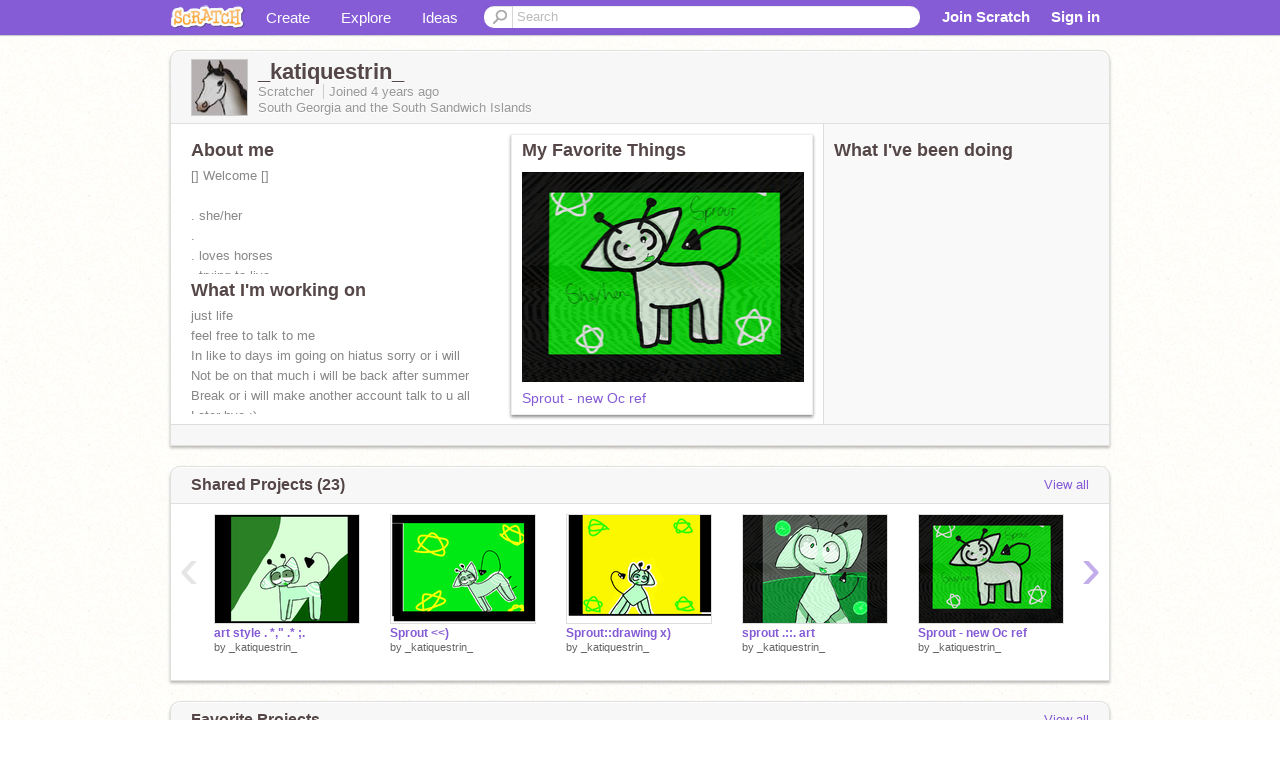

--- FILE ---
content_type: text/html; charset=utf-8
request_url: https://scratch.mit.edu/users/_katiquestrin_/
body_size: 14539
content:

<!DOCTYPE html>

<html>
  <head>
  
    <!-- Google Tag Manager -->
    <script>(function(w,d,s,l,i){w[l]=w[l]||[];w[l].push({'gtm.start':
      new Date().getTime(),event:'gtm.js'});var f=d.getElementsByTagName(s)[0],
      j=d.createElement(s),dl=l!='dataLayer'?'&l='+l:'';j.async=true;j.src=
      'https://www.googletagmanager.com/gtm.js?id='+i+dl+'';f.parentNode.insertBefore(j,f);
      })(window,document,'script','dataLayer','GTM-NBMRDKQ');</script>
    <!-- End Google Tag Manager -->
  
  <meta http-equiv="X-UA-Compatible" content="IE=Edge" />
     
    <meta name="google-site-verification" content="m_3TAXDreGTFyoYnEmU9mcKB4Xtw5mw6yRkuJtXRKxM" />
    <title>_katiquestrin_ on Scratch</title>
    

<meta name="description" content="_katiquestrin_ on Scratch" />

    <link rel="stylesheet" href="//cdn.scratch.mit.edu/scratchr2/static/__4e0742d12e7ec27fbe5c4d5078faf541__/vendor/redmond/jquery.ui.all.css" />
    
        <link href="//cdn.scratch.mit.edu/scratchr2/static/__4e0742d12e7ec27fbe5c4d5078faf541__/css/main.css" rel="stylesheet" type="text/css" />
   
   <link rel="stylesheet" href="//cdn.scratch.mit.edu/scratchr2/static/__4e0742d12e7ec27fbe5c4d5078faf541__//css/handheld.css" media="handheld, only screen and (max-device-width:480px)"/>

    
<!-- templates/profiles/profile_detail.html block css -->
<link href="//cdn.scratch.mit.edu/scratchr2/static/__4e0742d12e7ec27fbe5c4d5078faf541__//css/pages/profile.css" rel="stylesheet" />
<link href="//cdn.scratch.mit.edu/scratchr2/static/__4e0742d12e7ec27fbe5c4d5078faf541__//vendor/redmond/jquery.ui.all.css" rel="stylesheet"/>
<link href="//cdn.scratch.mit.edu/scratchr2/static/__4e0742d12e7ec27fbe5c4d5078faf541__//css/modules/modal.css" rel="stylesheet"/>
<!-- end block css -->

    <script type="text/javascript" src="//cdn.scratch.mit.edu/scratchr2/static/__4e0742d12e7ec27fbe5c4d5078faf541__//js/jquery.min.js"></script>
    <script type="text/javascript" src="//cdn.scratch.mit.edu/scratchr2/static/__4e0742d12e7ec27fbe5c4d5078faf541__/js/lib/underscore-min.js"></script>
    <script type="text/javascript" src="//cdn.scratch.mit.edu/scratchr2/static/__4e0742d12e7ec27fbe5c4d5078faf541__//js/gaq-ga4.js"></script>
    <script>
      window.console||(window.console={log:$.noop,error:$.noop,debug:$.noop}); // ensure console fails gracefully when missing
      var sessionCookieName = 'scratchsessionsid';
      
      
      
      

    </script>
    <script type="text/javascript">
        function getCookie(name) {
            var cookieValue = null;
            if (document.cookie && document.cookie != '') {
                var cookies = document.cookie.split(';');
                for (var i = 0; i < cookies.length; i++) {
                    var cookie = jQuery.trim(cookies[i]);
                    // Does this cookie string begin with the name we want?
                    if (cookie.substring(0, name.length + 1) == (name + '=')) {
                        cookieValue = decodeURIComponent(cookie.substring(name.length + 1));
                        break;
                    }
                }
            }
            return cookieValue;
        }

        function setCookie(name, value, days) {
            var expires;

            if (days) {
                var date = new Date();
                date.setTime(date.getTime() + (days * 24 * 60 * 60 * 1000));
                expires = "; expires=" + date.toGMTString();
            } else {
                expires = "";
            }
            document.cookie = escape(name) + "=" + escape(value) + expires + "; path=/";
        }
    </script>
    
  <script>
    

var Scratch = Scratch || {};
Scratch.INIT_DATA = Scratch.INIT_DATA || {};



Scratch.INIT_DATA.ADMIN = false;
Scratch.INIT_DATA.LOGGED_IN_USER = {
  
  options: {
    
    
  

  


  }
};

Scratch.INIT_DATA.project_comments_enabled = true;
Scratch.INIT_DATA.gallery_comments_enabled = true;
Scratch.INIT_DATA.userprofile_comments_enabled = true;

Scratch.INIT_DATA.BROWSERS_SUPPORTED = {

  chrome: 35,
  firefox: 31,
  msie: 8,
  safari: 7
};

Scratch.INIT_DATA.TEMPLATE_CUES = {

  unsupported_browser: true,
  welcome: true,
  confirmed_email: false
};




Scratch.INIT_DATA.PROFILE = {
  model: {
    id: '_katiquestrin_',
    userId: 88090135,
    username: '_katiquestrin_',
    thumbnail_url: '//uploads.scratch.mit.edu/users/avatars/88090135.png',
    comments_allowed: true
  },
  related_counts: {
  }
   
  ,featuredProject: {
    title: 'Sprout \u002D new Oc ref',
    id: 694553482, 
    creator: '_katiquestrin_',
    isPublished: true,
  },
  featuredProjectLabel: "My Favorite Things"
 
}  
Scratch.INIT_DATA.ADMIN_PANEL = {
  'adminURL': '/users/_katiquestrin_/admin/'
}




Scratch.INIT_DATA.IS_IP_BANNED = false;

Scratch.INIT_DATA.GLOBAL_URLS = {
  'media_url': '//uploads.scratch.mit.edu/',
  'static_url': '//cdn.scratch.mit.edu/scratchr2/static/__4e0742d12e7ec27fbe5c4d5078faf541__/',
  'static_path': '/scratchr2/static/__4e0742d12e7ec27fbe5c4d5078faf541__/'
}

Scratch.INIT_DATA.IS_SOCIAL = false;

  </script>


    <meta property="og:type" content="website" />
    
    <meta property="og:description" content="Make games, stories and interactive art with Scratch. (scratch.mit.edu)"/>
    

    
    <meta property="og:title" content="Scratch - Imagine, Program, Share"/>
    <meta property="og:url" content="https://scratch.mit.edu/users/_katiquestrin_/" />
    

  </head>

  <body class="" >
  
    <!-- Google Tag Manager (noscript) -->
    <noscript><iframe src="https://www.googletagmanager.com/ns.html?id=GTM-NBMRDKQ" height="0" width="0" style="display:none;visibility:hidden"></iframe></noscript>
    <!-- End Google Tag Manager (noscript) -->
  
  <!--[if lte IE 8]>
  <div class="unsupported-browser banner" data-cue="unsupported_browser">
    <div class="container">
      <span>Scratch supports Internet Explorer 9+. We suggest you upgrade to <a href="/info/faq/#requirements">a supported browser</a>, <a href="/scratch2download/">download the offline editor</a>, or <a href="https://en.scratch-wiki.info/wiki/List_of_Bug_Workarounds">read about common workarounds</a>.</span>
    </div>
  </div>
  <![endif]-->
    <div id="pagewrapper">
      
      
      <div id="topnav" >
      <div class="innerwrap">
        <div class="container">
          <a href="/" class="logo"><span class="scratch"></span></a>
          <ul class="site-nav">
            <li><a id="project-create" href="/projects/editor/?tip_bar=home">Create</a></li><li><a href="/explore/projects/all">Explore</a></li><li class="last"><a href="/ideas">Ideas</a></li>
          </ul>
          
          <form class="search" action="/search/projects" method="get" class="search">
            <input type="submit" class="glass" value="">
            
	          <input id="search-input" type="text" placeholder="Search" name="q" >
          </form>
          
          <ul class="account-nav"></ul>
          <script type="text/template" id="template-account-nav-logged-out">
          <ul class="account-nav" >
              <li class="join-scratch"><a href="/join">Join Scratch</a></li><li id="login-dropdown" class="sign-in dropdown"><span data-toggle="dropdown" class="dropdown-toggle"><span>Sign in</span></span><div class="popover bottom dropdown-menu"><div class="arrow"></div><div class="popover-content" ><form method="post" id="login" action="#"><label for="username">Username</label><input type="text" id="login_dropdown_username" name="username" maxlength="30" class="wide username" /><label for="password" class="password">Password</label><input type="password" name="password" class="wide password" /><div class="ajax-loader" style="display:none; float: left;"></div><button type="submit">Sign in</button><span class="forgot-password"><a href="/accounts/password_reset/">Need help?</a></span><div class="error"></div></form></div></div></li><li data-control="modal-login" class="sign-in mobile"><span>Sign in</span></li>
          </ul>
          </script>
          <script type="text/template" id="template-account-nav-logged-in">
          <ul class="account-nav logged-in"><li class="messages"><a title="messages - updates and notices" href="/messages" class="messages-icon"><span class="notificationsCount none">0</span></a></li><li class="my-stuff"><a title="my stuff - manage projects and studios" href="/mystuff/" class="mystuff-icon"></a></li><li class="logged-in-user dropdown"><span class="user-name dropdown-toggle" data-toggle="dropdown"><% if (LOGGED_IN_USER.model.membership_avatar_badge){ %><div class="avatar-badge-wrapper"><img class="user-icon avatar-badge" src="<%- LOGGED_IN_USER.model.thumbnail_url %>" width="24" height="24"></div><% } else { %><img class="user-icon" src="<%- LOGGED_IN_USER.model.thumbnail_url %>" width="24" height="24"><% } %><%- LOGGED_IN_USER.model.username_truncated %><span class="caret"></span></span><div class="dropdown-menu blue" ><ul class="user-nav"><li><a href="<%- LOGGED_IN_USER.model.profile_url %>">Profile</a></li><li><a href="/mystuff/">My Stuff</a></li><% if (LOGGED_IN_USER.model.is_educator){ %><li><a href="/educators/classes/">My Classes</a></li><% } %><% if (LOGGED_IN_USER.model.is_student){ %><li><a href="/classes/<%- LOGGED_IN_USER.model.classroom_id %>/">My Class</a></li><% } %><li><a href="/accounts/settings/">Account settings</a></li><li id="logout" class="logout divider"><form method="post" action="/accounts/logout/"><input type='hidden' name='csrfmiddlewaretoken' value='SZaPg22aX81imUfERIxIulaDSrWlQ7cw' /><input type="submit" value="Sign out"></form></li></ul></div></li></ul>
          </script>
          <script type="text/javascript" src="//cdn.scratch.mit.edu/scratchr2/static/__4e0742d12e7ec27fbe5c4d5078faf541__/js/account-nav.js"></script>
        </div>
        <iframe class="iframeshim" frameborder="0" scrolling="no"><html><head></head><body></body></html></iframe>
      </div><!-- innerwrap -->
      </div>
        

      <div class="privacy-update banner" style="display:none;">
        <div class="container">
          <span>The Scratch privacy policy has been updated, effective May 25, 2023. You can see the new policy <a href="https://mitscratch.freshdesk.com/en/support/solutions/articles/4000219339-privacy-policy">here</a>.</span>
          <div class="close">x</div>
        </div>
      </div>

      <div class="confirm-email banner" data-cue="confirmed_email" style="display:none;">
        <div class="container">
          <span><a id="confirm-email-popup" href="#">Confirm your email</a> to enable sharing. <a href="/info/faq/#accounts">Having trouble?</a></span>
          <div class="close">x</div>
        </div>
      </div>

      <div class="email-outage banner" style="display:none; background-color:#FF661A;">
        <div class="container">
          <span>We are experiencing a disruption with email delivery. If you are not receiving emails from us, please try after 8am EST.</span>
          <div class="close">x</div>
        </div>
      </div>

        
        <div class="container" id="content">
        <div id="alert-view"></div>
        


  

<!-- templates/profiles/profile_detail.html block main-content -->
<div class="box" id="profile-data">
  <div class="box-head">
    <form id="profile-avatar" class="portrait">
      <div class="avatar">
      <a href="/users/_katiquestrin_/">
        <img src="//cdn2.scratch.mit.edu/get_image/user/88090135_60x60.png" width="55" height="55"/>
        <div class="loading-img s48"></div>
      </a>
      
    </div>
    </form>
    <div class="header-text">
      <h2>_katiquestrin_</h2>
      <p class="profile-details">
      
      <span class="group">
        Scratcher
         
        
      </span> 
      Joined <span title="2022-01-05">4 years</span> ago
      <span class="location">South Georgia and the South Sandwich Islands</span>
      </p>
    </div>
    
    
  </div>
  <div class="box-content" id="profile-box">
    <div class="action-bar">
      <div id="alert-view" class="">
      </div>
    </div>
    <div class="inner clearfix">
      <div class="user-content">
        <div id="user-details" class="about">
          <div class="loading-img s48"></div>
          <h3>About me</h3>
          
            <div id="bio-readonly" class="read-only">
              <div class="viewport">
                <p class="overview">                            [] Welcome []<br /><br />. she/her<br />. <br />. loves horses<br />. trying to live <br /><br />                                —-&gt;<br />                      . check this out .</p>
              </div>
            </div>
          

          <h3>What I'm working on</h3>
          
          <div id="status-readonly" class="read-only">
            <div class="viewport">
              <p class="overview">just life <br />feel free to talk to me<br />In like to days im going on hiatus sorry or i will <br />Not be on that much i will be back after summer<br />Break or i will make  another account talk to u all<br />Later bye :)</p>
            </div>
          </div>
          
        </div>

        
            <div class="player">
                <h3 class="featured-project-heading">My Favorite Things</h3>
                <div class="stage" style="width: 282px;">
                    <a href="/projects/694553482/" id="featured-project">
                        <img src="//cdn2.scratch.mit.edu/get_image/project/694553482_282x210.png" width="282" height="210" alt="Featured project"/>
                        
                    </a>
                </div>
                <span class="title">
                    <a class="project-name" href="/projects/694553482/">Sprout - new Oc ref</a>
                </span>

            </div>
        
      </div>
        <div class="doing">
            <h3>What I've been doing</h3>
          <div id="activity-feed">
          </div>
        </div>
    </div>
  </div>
  <div class="footer">
  
  </div>
</div>
<div class="profile-box-footer-module" id="profile-box-footer">
</div>




<div class="box slider-carousel-container prevent-select" >
  <div class="box-head">
      <h4>Shared Projects (23)</h4>
    <a href="/users/_katiquestrin_/projects/" data-control="view-all">View all</a>
  </div>
  <div class="box-content slider-carousel horizontal" id="shared">
    
    <div class="viewport">
      <ul class="scroll-content">
      
        










<!-- templates/carousel/project-thumb.html -->
<li class="project thumb item">
  <a href="/projects/708634685/">
    <img class="lazy image" data-original="//cdn2.scratch.mit.edu/get_image/project/708634685_144x108.png" width="144" height="108" />
  </a>
  <span class="title">
    <a href="/projects/708634685/">art style . *,&quot; .* ;.</a>
  </span>
  <span class="owner" >
      
        
            by <a href="/users/_katiquestrin_/">_katiquestrin_</a>
            <!-- 
              When rendered from the profile page, we have `profile` in the context.
              We only want to hide the membership label from the project thumbnail
              when displayed from the profile page on the user's own profile.
              The purpose is to reduce visual overload from membership elements.
            -->
            
        
      
  </span>
  
</li>
<!-- end templates/carousel/project-thumb.html -->




      
        










<!-- templates/carousel/project-thumb.html -->
<li class="project thumb item">
  <a href="/projects/704474107/">
    <img class="lazy image" data-original="//cdn2.scratch.mit.edu/get_image/project/704474107_144x108.png" width="144" height="108" />
  </a>
  <span class="title">
    <a href="/projects/704474107/">Sprout &lt;&lt;)</a>
  </span>
  <span class="owner" >
      
        
            by <a href="/users/_katiquestrin_/">_katiquestrin_</a>
            <!-- 
              When rendered from the profile page, we have `profile` in the context.
              We only want to hide the membership label from the project thumbnail
              when displayed from the profile page on the user's own profile.
              The purpose is to reduce visual overload from membership elements.
            -->
            
        
      
  </span>
  
</li>
<!-- end templates/carousel/project-thumb.html -->




      
        










<!-- templates/carousel/project-thumb.html -->
<li class="project thumb item">
  <a href="/projects/704470483/">
    <img class="lazy image" data-original="//cdn2.scratch.mit.edu/get_image/project/704470483_144x108.png" width="144" height="108" />
  </a>
  <span class="title">
    <a href="/projects/704470483/">Sprout::drawing x) </a>
  </span>
  <span class="owner" >
      
        
            by <a href="/users/_katiquestrin_/">_katiquestrin_</a>
            <!-- 
              When rendered from the profile page, we have `profile` in the context.
              We only want to hide the membership label from the project thumbnail
              when displayed from the profile page on the user's own profile.
              The purpose is to reduce visual overload from membership elements.
            -->
            
        
      
  </span>
  
</li>
<!-- end templates/carousel/project-thumb.html -->




      
        










<!-- templates/carousel/project-thumb.html -->
<li class="project thumb item">
  <a href="/projects/699665179/">
    <img class="lazy image" data-original="//cdn2.scratch.mit.edu/get_image/project/699665179_144x108.png" width="144" height="108" />
  </a>
  <span class="title">
    <a href="/projects/699665179/">sprout .::. art</a>
  </span>
  <span class="owner" >
      
        
            by <a href="/users/_katiquestrin_/">_katiquestrin_</a>
            <!-- 
              When rendered from the profile page, we have `profile` in the context.
              We only want to hide the membership label from the project thumbnail
              when displayed from the profile page on the user's own profile.
              The purpose is to reduce visual overload from membership elements.
            -->
            
        
      
  </span>
  
</li>
<!-- end templates/carousel/project-thumb.html -->




      
        










<!-- templates/carousel/project-thumb.html -->
<li class="project thumb item">
  <a href="/projects/694553482/">
    <img class="lazy image" data-original="//cdn2.scratch.mit.edu/get_image/project/694553482_144x108.png" width="144" height="108" />
  </a>
  <span class="title">
    <a href="/projects/694553482/">Sprout - new Oc ref</a>
  </span>
  <span class="owner" >
      
        
            by <a href="/users/_katiquestrin_/">_katiquestrin_</a>
            <!-- 
              When rendered from the profile page, we have `profile` in the context.
              We only want to hide the membership label from the project thumbnail
              when displayed from the profile page on the user's own profile.
              The purpose is to reduce visual overload from membership elements.
            -->
            
        
      
  </span>
  
</li>
<!-- end templates/carousel/project-thumb.html -->




      
        










<!-- templates/carousel/project-thumb.html -->
<li class="project thumb item">
  <a href="/projects/684408375/">
    <img class="lazy image" data-original="//cdn2.scratch.mit.edu/get_image/project/684408375_144x108.png" width="144" height="108" />
  </a>
  <span class="title">
    <a href="/projects/684408375/">Remix &amp; Sign If You Agree!! remix remix remix</a>
  </span>
  <span class="owner" >
      
        
            by <a href="/users/_katiquestrin_/">_katiquestrin_</a>
            <!-- 
              When rendered from the profile page, we have `profile` in the context.
              We only want to hide the membership label from the project thumbnail
              when displayed from the profile page on the user's own profile.
              The purpose is to reduce visual overload from membership elements.
            -->
            
        
      
  </span>
  
</li>
<!-- end templates/carousel/project-thumb.html -->




      
        










<!-- templates/carousel/project-thumb.html -->
<li class="project thumb item">
  <a href="/projects/682933383/">
    <img class="lazy image" data-original="//cdn2.scratch.mit.edu/get_image/project/682933383_144x108.png" width="144" height="108" />
  </a>
  <span class="title">
    <a href="/projects/682933383/">Animation 1</a>
  </span>
  <span class="owner" >
      
        
            by <a href="/users/_katiquestrin_/">_katiquestrin_</a>
            <!-- 
              When rendered from the profile page, we have `profile` in the context.
              We only want to hide the membership label from the project thumbnail
              when displayed from the profile page on the user's own profile.
              The purpose is to reduce visual overload from membership elements.
            -->
            
        
      
  </span>
  
</li>
<!-- end templates/carousel/project-thumb.html -->




      
        










<!-- templates/carousel/project-thumb.html -->
<li class="project thumb item">
  <a href="/projects/679717071/">
    <img class="lazy image" data-original="//cdn2.scratch.mit.edu/get_image/project/679717071_144x108.png" width="144" height="108" />
  </a>
  <span class="title">
    <a href="/projects/679717071/">3D pony (my pony dolly)</a>
  </span>
  <span class="owner" >
      
        
            by <a href="/users/_katiquestrin_/">_katiquestrin_</a>
            <!-- 
              When rendered from the profile page, we have `profile` in the context.
              We only want to hide the membership label from the project thumbnail
              when displayed from the profile page on the user's own profile.
              The purpose is to reduce visual overload from membership elements.
            -->
            
        
      
  </span>
  
</li>
<!-- end templates/carousel/project-thumb.html -->




      
        










<!-- templates/carousel/project-thumb.html -->
<li class="project thumb item">
  <a href="/projects/673564322/">
    <img class="lazy image" data-original="//cdn2.scratch.mit.edu/get_image/project/673564322_144x108.png" width="144" height="108" />
  </a>
  <span class="title">
    <a href="/projects/673564322/">please make pfp for me </a>
  </span>
  <span class="owner" >
      
        
            by <a href="/users/_katiquestrin_/">_katiquestrin_</a>
            <!-- 
              When rendered from the profile page, we have `profile` in the context.
              We only want to hide the membership label from the project thumbnail
              when displayed from the profile page on the user's own profile.
              The purpose is to reduce visual overload from membership elements.
            -->
            
        
      
  </span>
  
</li>
<!-- end templates/carousel/project-thumb.html -->




      
        










<!-- templates/carousel/project-thumb.html -->
<li class="project thumb item">
  <a href="/projects/637507915/">
    <img class="lazy image" data-original="//cdn2.scratch.mit.edu/get_image/project/637507915_144x108.png" width="144" height="108" />
  </a>
  <span class="title">
    <a href="/projects/637507915/">apply?????????????????????????</a>
  </span>
  <span class="owner" >
      
        
            by <a href="/users/_katiquestrin_/">_katiquestrin_</a>
            <!-- 
              When rendered from the profile page, we have `profile` in the context.
              We only want to hide the membership label from the project thumbnail
              when displayed from the profile page on the user's own profile.
              The purpose is to reduce visual overload from membership elements.
            -->
            
        
      
  </span>
  
</li>
<!-- end templates/carousel/project-thumb.html -->




      
        










<!-- templates/carousel/project-thumb.html -->
<li class="project thumb item">
  <a href="/projects/669140896/">
    <img class="lazy image" data-original="//cdn2.scratch.mit.edu/get_image/project/669140896_144x108.png" width="144" height="108" />
  </a>
  <span class="title">
    <a href="/projects/669140896/">about me project!</a>
  </span>
  <span class="owner" >
      
        
            by <a href="/users/_katiquestrin_/">_katiquestrin_</a>
            <!-- 
              When rendered from the profile page, we have `profile` in the context.
              We only want to hide the membership label from the project thumbnail
              when displayed from the profile page on the user's own profile.
              The purpose is to reduce visual overload from membership elements.
            -->
            
        
      
  </span>
  
</li>
<!-- end templates/carousel/project-thumb.html -->




      
        










<!-- templates/carousel/project-thumb.html -->
<li class="project thumb item">
  <a href="/projects/663326077/">
    <img class="lazy image" data-original="//cdn2.scratch.mit.edu/get_image/project/663326077_144x108.png" width="144" height="108" />
  </a>
  <span class="title">
    <a href="/projects/663326077/">helmo is coming after you!</a>
  </span>
  <span class="owner" >
      
        
            by <a href="/users/_katiquestrin_/">_katiquestrin_</a>
            <!-- 
              When rendered from the profile page, we have `profile` in the context.
              We only want to hide the membership label from the project thumbnail
              when displayed from the profile page on the user's own profile.
              The purpose is to reduce visual overload from membership elements.
            -->
            
        
      
  </span>
  
</li>
<!-- end templates/carousel/project-thumb.html -->




      
        










<!-- templates/carousel/project-thumb.html -->
<li class="project thumb item">
  <a href="/projects/656297708/">
    <img class="lazy image" data-original="//cdn2.scratch.mit.edu/get_image/project/656297708_144x108.png" width="144" height="108" />
  </a>
  <span class="title">
    <a href="/projects/656297708/">my horse 2 </a>
  </span>
  <span class="owner" >
      
        
            by <a href="/users/_katiquestrin_/">_katiquestrin_</a>
            <!-- 
              When rendered from the profile page, we have `profile` in the context.
              We only want to hide the membership label from the project thumbnail
              when displayed from the profile page on the user's own profile.
              The purpose is to reduce visual overload from membership elements.
            -->
            
        
      
  </span>
  
</li>
<!-- end templates/carousel/project-thumb.html -->




      
        










<!-- templates/carousel/project-thumb.html -->
<li class="project thumb item">
  <a href="/projects/647446901/">
    <img class="lazy image" data-original="//cdn2.scratch.mit.edu/get_image/project/647446901_144x108.png" width="144" height="108" />
  </a>
  <span class="title">
    <a href="/projects/647446901/">my horse dolly</a>
  </span>
  <span class="owner" >
      
        
            by <a href="/users/_katiquestrin_/">_katiquestrin_</a>
            <!-- 
              When rendered from the profile page, we have `profile` in the context.
              We only want to hide the membership label from the project thumbnail
              when displayed from the profile page on the user's own profile.
              The purpose is to reduce visual overload from membership elements.
            -->
            
        
      
  </span>
  
</li>
<!-- end templates/carousel/project-thumb.html -->




      
        










<!-- templates/carousel/project-thumb.html -->
<li class="project thumb item">
  <a href="/projects/640927834/">
    <img class="lazy image" data-original="//cdn2.scratch.mit.edu/get_image/project/640927834_144x108.png" width="144" height="108" />
  </a>
  <span class="title">
    <a href="/projects/640927834/">Blank Licky Cat remix</a>
  </span>
  <span class="owner" >
      
        
            by <a href="/users/_katiquestrin_/">_katiquestrin_</a>
            <!-- 
              When rendered from the profile page, we have `profile` in the context.
              We only want to hide the membership label from the project thumbnail
              when displayed from the profile page on the user's own profile.
              The purpose is to reduce visual overload from membership elements.
            -->
            
        
      
  </span>
  
</li>
<!-- end templates/carousel/project-thumb.html -->




      
        










<!-- templates/carousel/project-thumb.html -->
<li class="project thumb item">
  <a href="/projects/640529666/">
    <img class="lazy image" data-original="//cdn2.scratch.mit.edu/get_image/project/640529666_144x108.png" width="144" height="108" />
  </a>
  <span class="title">
    <a href="/projects/640529666/">licky  cat </a>
  </span>
  <span class="owner" >
      
        
            by <a href="/users/_katiquestrin_/">_katiquestrin_</a>
            <!-- 
              When rendered from the profile page, we have `profile` in the context.
              We only want to hide the membership label from the project thumbnail
              when displayed from the profile page on the user's own profile.
              The purpose is to reduce visual overload from membership elements.
            -->
            
        
      
  </span>
  
</li>
<!-- end templates/carousel/project-thumb.html -->




      
        










<!-- templates/carousel/project-thumb.html -->
<li class="project thumb item">
  <a href="/projects/639290645/">
    <img class="lazy image" data-original="//cdn2.scratch.mit.edu/get_image/project/639290645_144x108.png" width="144" height="108" />
  </a>
  <span class="title">
    <a href="/projects/639290645/">Flower??</a>
  </span>
  <span class="owner" >
      
        
            by <a href="/users/_katiquestrin_/">_katiquestrin_</a>
            <!-- 
              When rendered from the profile page, we have `profile` in the context.
              We only want to hide the membership label from the project thumbnail
              when displayed from the profile page on the user's own profile.
              The purpose is to reduce visual overload from membership elements.
            -->
            
        
      
  </span>
  
</li>
<!-- end templates/carousel/project-thumb.html -->




      
        










<!-- templates/carousel/project-thumb.html -->
<li class="project thumb item">
  <a href="/projects/636751496/">
    <img class="lazy image" data-original="//cdn2.scratch.mit.edu/get_image/project/636751496_144x108.png" width="144" height="108" />
  </a>
  <span class="title">
    <a href="/projects/636751496/">watermelon</a>
  </span>
  <span class="owner" >
      
        
            by <a href="/users/_katiquestrin_/">_katiquestrin_</a>
            <!-- 
              When rendered from the profile page, we have `profile` in the context.
              We only want to hide the membership label from the project thumbnail
              when displayed from the profile page on the user's own profile.
              The purpose is to reduce visual overload from membership elements.
            -->
            
        
      
  </span>
  
</li>
<!-- end templates/carousel/project-thumb.html -->




      
        










<!-- templates/carousel/project-thumb.html -->
<li class="project thumb item">
  <a href="/projects/633984706/">
    <img class="lazy image" data-original="//cdn2.scratch.mit.edu/get_image/project/633984706_144x108.png" width="144" height="108" />
  </a>
  <span class="title">
    <a href="/projects/633984706/">Add Yourself W/ PRIDE! remix</a>
  </span>
  <span class="owner" >
      
        
            by <a href="/users/_katiquestrin_/">_katiquestrin_</a>
            <!-- 
              When rendered from the profile page, we have `profile` in the context.
              We only want to hide the membership label from the project thumbnail
              when displayed from the profile page on the user's own profile.
              The purpose is to reduce visual overload from membership elements.
            -->
            
        
      
  </span>
  
</li>
<!-- end templates/carousel/project-thumb.html -->




      
        










<!-- templates/carousel/project-thumb.html -->
<li class="project thumb item">
  <a href="/projects/629748051/">
    <img class="lazy image" data-original="//cdn2.scratch.mit.edu/get_image/project/629748051_144x108.png" width="144" height="108" />
  </a>
  <span class="title">
    <a href="/projects/629748051/">try not to blink</a>
  </span>
  <span class="owner" >
      
        
            by <a href="/users/_katiquestrin_/">_katiquestrin_</a>
            <!-- 
              When rendered from the profile page, we have `profile` in the context.
              We only want to hide the membership label from the project thumbnail
              when displayed from the profile page on the user's own profile.
              The purpose is to reduce visual overload from membership elements.
            -->
            
        
      
  </span>
  
</li>
<!-- end templates/carousel/project-thumb.html -->




      
      </ul>
    </div>
    
  </div>
</div>



<div class="box slider-carousel-container prevent-select" >
  <div class="box-head">
      <h4>Favorite Projects</h4>
    <a href="/users/_katiquestrin_/favorites/" data-control="view-all">View all</a>
  </div>
  <div class="box-content slider-carousel horizontal" id="favorites">
    
    <div class="viewport">
      <ul class="scroll-content">
      
        










<!-- templates/carousel/project-thumb.html -->
<li class="project thumb item">
  <a href="/projects/702487763/">
    <img class="lazy image" data-original="//cdn2.scratch.mit.edu/get_image/project/702487763_144x108.png" width="144" height="108" />
  </a>
  <span class="title">
    <a href="/projects/702487763/">Washing Machine Heart .::. AMV</a>
  </span>
  <span class="owner" >
      
        
            by <a href="/users/--astriid--/">--astriid--</a>
            <!-- 
              When rendered from the profile page, we have `profile` in the context.
              We only want to hide the membership label from the project thumbnail
              when displayed from the profile page on the user's own profile.
              The purpose is to reduce visual overload from membership elements.
            -->
            
        
      
  </span>
  
</li>
<!-- end templates/carousel/project-thumb.html -->




      
        










<!-- templates/carousel/project-thumb.html -->
<li class="project thumb item">
  <a href="/projects/719545012/">
    <img class="lazy image" data-original="//cdn2.scratch.mit.edu/get_image/project/719545012_144x108.png" width="144" height="108" />
  </a>
  <span class="title">
    <a href="/projects/719545012/">80+ violet dreams meme .</a>
  </span>
  <span class="owner" >
      
        
            by <a href="/users/--astriid--/">--astriid--</a>
            <!-- 
              When rendered from the profile page, we have `profile` in the context.
              We only want to hide the membership label from the project thumbnail
              when displayed from the profile page on the user's own profile.
              The purpose is to reduce visual overload from membership elements.
            -->
            
        
      
  </span>
  
</li>
<!-- end templates/carousel/project-thumb.html -->




      
        










<!-- templates/carousel/project-thumb.html -->
<li class="project thumb item">
  <a href="/projects/561683151/">
    <img class="lazy image" data-original="//cdn2.scratch.mit.edu/get_image/project/561683151_144x108.png" width="144" height="108" />
  </a>
  <span class="title">
    <a href="/projects/561683151/">~</a>
  </span>
  <span class="owner" >
      
        
            by <a href="/users/-softie/">-softie</a>
            <!-- 
              When rendered from the profile page, we have `profile` in the context.
              We only want to hide the membership label from the project thumbnail
              when displayed from the profile page on the user's own profile.
              The purpose is to reduce visual overload from membership elements.
            -->
            
        
      
  </span>
  
</li>
<!-- end templates/carousel/project-thumb.html -->




      
        










<!-- templates/carousel/project-thumb.html -->
<li class="project thumb item">
  <a href="/projects/561682762/">
    <img class="lazy image" data-original="//cdn2.scratch.mit.edu/get_image/project/561682762_144x108.png" width="144" height="108" />
  </a>
  <span class="title">
    <a href="/projects/561682762/">~</a>
  </span>
  <span class="owner" >
      
        
            by <a href="/users/-softie/">-softie</a>
            <!-- 
              When rendered from the profile page, we have `profile` in the context.
              We only want to hide the membership label from the project thumbnail
              when displayed from the profile page on the user's own profile.
              The purpose is to reduce visual overload from membership elements.
            -->
            
        
      
  </span>
  
</li>
<!-- end templates/carousel/project-thumb.html -->




      
        










<!-- templates/carousel/project-thumb.html -->
<li class="project thumb item">
  <a href="/projects/561681943/">
    <img class="lazy image" data-original="//cdn2.scratch.mit.edu/get_image/project/561681943_144x108.png" width="144" height="108" />
  </a>
  <span class="title">
    <a href="/projects/561681943/">❤</a>
  </span>
  <span class="owner" >
      
        
            by <a href="/users/-softie/">-softie</a>
            <!-- 
              When rendered from the profile page, we have `profile` in the context.
              We only want to hide the membership label from the project thumbnail
              when displayed from the profile page on the user's own profile.
              The purpose is to reduce visual overload from membership elements.
            -->
            
        
      
  </span>
  
</li>
<!-- end templates/carousel/project-thumb.html -->




      
        










<!-- templates/carousel/project-thumb.html -->
<li class="project thumb item">
  <a href="/projects/561681838/">
    <img class="lazy image" data-original="//cdn2.scratch.mit.edu/get_image/project/561681838_144x108.png" width="144" height="108" />
  </a>
  <span class="title">
    <a href="/projects/561681838/">~</a>
  </span>
  <span class="owner" >
      
        
            by <a href="/users/-softie/">-softie</a>
            <!-- 
              When rendered from the profile page, we have `profile` in the context.
              We only want to hide the membership label from the project thumbnail
              when displayed from the profile page on the user's own profile.
              The purpose is to reduce visual overload from membership elements.
            -->
            
        
      
  </span>
  
</li>
<!-- end templates/carousel/project-thumb.html -->




      
        










<!-- templates/carousel/project-thumb.html -->
<li class="project thumb item">
  <a href="/projects/561681515/">
    <img class="lazy image" data-original="//cdn2.scratch.mit.edu/get_image/project/561681515_144x108.png" width="144" height="108" />
  </a>
  <span class="title">
    <a href="/projects/561681515/">~</a>
  </span>
  <span class="owner" >
      
        
            by <a href="/users/-softie/">-softie</a>
            <!-- 
              When rendered from the profile page, we have `profile` in the context.
              We only want to hide the membership label from the project thumbnail
              when displayed from the profile page on the user's own profile.
              The purpose is to reduce visual overload from membership elements.
            -->
            
        
      
  </span>
  
</li>
<!-- end templates/carousel/project-thumb.html -->




      
        










<!-- templates/carousel/project-thumb.html -->
<li class="project thumb item">
  <a href="/projects/690167644/">
    <img class="lazy image" data-original="//cdn2.scratch.mit.edu/get_image/project/690167644_144x108.png" width="144" height="108" />
  </a>
  <span class="title">
    <a href="/projects/690167644/">Art</a>
  </span>
  <span class="owner" >
      
        
            by <a href="/users/Mirabel_Anime123/">Mirabel_Anime123</a>
            <!-- 
              When rendered from the profile page, we have `profile` in the context.
              We only want to hide the membership label from the project thumbnail
              when displayed from the profile page on the user's own profile.
              The purpose is to reduce visual overload from membership elements.
            -->
            
        
      
  </span>
  
</li>
<!-- end templates/carousel/project-thumb.html -->




      
        










<!-- templates/carousel/project-thumb.html -->
<li class="project thumb item">
  <a href="/projects/684522443/">
    <img class="lazy image" data-original="//cdn2.scratch.mit.edu/get_image/project/684522443_144x108.png" width="144" height="108" />
  </a>
  <span class="title">
    <a href="/projects/684522443/">Let&#39;s Get Ready!</a>
  </span>
  <span class="owner" >
      
        
            by <a href="/users/ScratchCat/">ScratchCat</a>
            <!-- 
              When rendered from the profile page, we have `profile` in the context.
              We only want to hide the membership label from the project thumbnail
              when displayed from the profile page on the user's own profile.
              The purpose is to reduce visual overload from membership elements.
            -->
            
        
      
  </span>
  
</li>
<!-- end templates/carousel/project-thumb.html -->




      
        










<!-- templates/carousel/project-thumb.html -->
<li class="project thumb item">
  <a href="/projects/689388057/">
    <img class="lazy image" data-original="//cdn2.scratch.mit.edu/get_image/project/689388057_144x108.png" width="144" height="108" />
  </a>
  <span class="title">
    <a href="/projects/689388057/">Let&#39;s Get Ready! Remix</a>
  </span>
  <span class="owner" >
      
        
            by <a href="/users/5445apple/">5445apple</a>
            <!-- 
              When rendered from the profile page, we have `profile` in the context.
              We only want to hide the membership label from the project thumbnail
              when displayed from the profile page on the user's own profile.
              The purpose is to reduce visual overload from membership elements.
            -->
            
        
      
  </span>
  
</li>
<!-- end templates/carousel/project-thumb.html -->




      
        










<!-- templates/carousel/project-thumb.html -->
<li class="project thumb item">
  <a href="/projects/654627339/">
    <img class="lazy image" data-original="//cdn2.scratch.mit.edu/get_image/project/654627339_144x108.png" width="144" height="108" />
  </a>
  <span class="title">
    <a href="/projects/654627339/">A Watched Pot Never Boils mobile friendly</a>
  </span>
  <span class="owner" >
      
        
            by <a href="/users/Hinox/">Hinox</a>
            <!-- 
              When rendered from the profile page, we have `profile` in the context.
              We only want to hide the membership label from the project thumbnail
              when displayed from the profile page on the user's own profile.
              The purpose is to reduce visual overload from membership elements.
            -->
            
        
      
  </span>
  
</li>
<!-- end templates/carousel/project-thumb.html -->




      
        










<!-- templates/carousel/project-thumb.html -->
<li class="project thumb item">
  <a href="/projects/687688648/">
    <img class="lazy image" data-original="//cdn2.scratch.mit.edu/get_image/project/687688648_144x108.png" width="144" height="108" />
  </a>
  <span class="title">
    <a href="/projects/687688648/">Me screaming cuz im insane (voice reveal... kinda)</a>
  </span>
  <span class="owner" >
      
        
            by <a href="/users/WarpStarHero/">WarpStarHero</a>
            <!-- 
              When rendered from the profile page, we have `profile` in the context.
              We only want to hide the membership label from the project thumbnail
              when displayed from the profile page on the user's own profile.
              The purpose is to reduce visual overload from membership elements.
            -->
            
        
      
  </span>
  
</li>
<!-- end templates/carousel/project-thumb.html -->




      
        










<!-- templates/carousel/project-thumb.html -->
<li class="project thumb item">
  <a href="/projects/688246069/">
    <img class="lazy image" data-original="//cdn2.scratch.mit.edu/get_image/project/688246069_144x108.png" width="144" height="108" />
  </a>
  <span class="title">
    <a href="/projects/688246069/">plz send the support remix</a>
  </span>
  <span class="owner" >
      
        
            by <a href="/users/Horse_Queen_12/">Horse_Queen_12</a>
            <!-- 
              When rendered from the profile page, we have `profile` in the context.
              We only want to hide the membership label from the project thumbnail
              when displayed from the profile page on the user's own profile.
              The purpose is to reduce visual overload from membership elements.
            -->
            
        
      
  </span>
  
</li>
<!-- end templates/carousel/project-thumb.html -->




      
        










<!-- templates/carousel/project-thumb.html -->
<li class="project thumb item">
  <a href="/projects/657819090/">
    <img class="lazy image" data-original="//cdn2.scratch.mit.edu/get_image/project/657819090_144x108.png" width="144" height="108" />
  </a>
  <span class="title">
    <a href="/projects/657819090/"></a>
  </span>
  <span class="owner" >
      
        
            by <a href="/users/blondish_anna/">blondish_anna</a>
            <!-- 
              When rendered from the profile page, we have `profile` in the context.
              We only want to hide the membership label from the project thumbnail
              when displayed from the profile page on the user's own profile.
              The purpose is to reduce visual overload from membership elements.
            -->
            
        
      
  </span>
  
</li>
<!-- end templates/carousel/project-thumb.html -->




      
        










<!-- templates/carousel/project-thumb.html -->
<li class="project thumb item">
  <a href="/projects/665440359/">
    <img class="lazy image" data-original="//cdn2.scratch.mit.edu/get_image/project/665440359_144x108.png" width="144" height="108" />
  </a>
  <span class="title">
    <a href="/projects/665440359/">\\---interactive horse---//</a>
  </span>
  <span class="owner" >
      
        
            by <a href="/users/blondish_anna/">blondish_anna</a>
            <!-- 
              When rendered from the profile page, we have `profile` in the context.
              We only want to hide the membership label from the project thumbnail
              when displayed from the profile page on the user's own profile.
              The purpose is to reduce visual overload from membership elements.
            -->
            
        
      
  </span>
  
</li>
<!-- end templates/carousel/project-thumb.html -->




      
        










<!-- templates/carousel/project-thumb.html -->
<li class="project thumb item">
  <a href="/projects/665489640/">
    <img class="lazy image" data-original="//cdn2.scratch.mit.edu/get_image/project/665489640_144x108.png" width="144" height="108" />
  </a>
  <span class="title">
    <a href="/projects/665489640/">cursed gobo</a>
  </span>
  <span class="owner" >
      
        
            by <a href="/users/blondish_anna/">blondish_anna</a>
            <!-- 
              When rendered from the profile page, we have `profile` in the context.
              We only want to hide the membership label from the project thumbnail
              when displayed from the profile page on the user's own profile.
              The purpose is to reduce visual overload from membership elements.
            -->
            
        
      
  </span>
  
</li>
<!-- end templates/carousel/project-thumb.html -->




      
        










<!-- templates/carousel/project-thumb.html -->
<li class="project thumb item">
  <a href="/projects/666388706/">
    <img class="lazy image" data-original="//cdn2.scratch.mit.edu/get_image/project/666388706_144x108.png" width="144" height="108" />
  </a>
  <span class="title">
    <a href="/projects/666388706/">I’m going to McDonald’s yay</a>
  </span>
  <span class="owner" >
      
        
            by <a href="/users/blondish_anna/">blondish_anna</a>
            <!-- 
              When rendered from the profile page, we have `profile` in the context.
              We only want to hide the membership label from the project thumbnail
              when displayed from the profile page on the user's own profile.
              The purpose is to reduce visual overload from membership elements.
            -->
            
        
      
  </span>
  
</li>
<!-- end templates/carousel/project-thumb.html -->




      
        










<!-- templates/carousel/project-thumb.html -->
<li class="project thumb item">
  <a href="/projects/685120702/">
    <img class="lazy image" data-original="//cdn2.scratch.mit.edu/get_image/project/685120702_144x108.png" width="144" height="108" />
  </a>
  <span class="title">
    <a href="/projects/685120702/">i-i-idk any more </a>
  </span>
  <span class="owner" >
      
        
            by <a href="/users/KIRATHEANIMEDWEEB11/">KIRATHEANIMEDWEEB11</a>
            <!-- 
              When rendered from the profile page, we have `profile` in the context.
              We only want to hide the membership label from the project thumbnail
              when displayed from the profile page on the user's own profile.
              The purpose is to reduce visual overload from membership elements.
            -->
            
        
      
  </span>
  
</li>
<!-- end templates/carousel/project-thumb.html -->




      
        










<!-- templates/carousel/project-thumb.html -->
<li class="project thumb item">
  <a href="/projects/684408375/">
    <img class="lazy image" data-original="//cdn2.scratch.mit.edu/get_image/project/684408375_144x108.png" width="144" height="108" />
  </a>
  <span class="title">
    <a href="/projects/684408375/">Remix &amp; Sign If You Agree!! remix remix remix</a>
  </span>
  <span class="owner" >
      
        
            by <a href="/users/_katiquestrin_/">_katiquestrin_</a>
            <!-- 
              When rendered from the profile page, we have `profile` in the context.
              We only want to hide the membership label from the project thumbnail
              when displayed from the profile page on the user's own profile.
              The purpose is to reduce visual overload from membership elements.
            -->
            
        
      
  </span>
  
</li>
<!-- end templates/carousel/project-thumb.html -->




      
        










<!-- templates/carousel/project-thumb.html -->
<li class="project thumb item">
  <a href="/projects/683589075/">
    <img class="lazy image" data-original="//cdn2.scratch.mit.edu/get_image/project/683589075_144x108.png" width="144" height="108" />
  </a>
  <span class="title">
    <a href="/projects/683589075/">Remix: Circling Camera Illusion remix</a>
  </span>
  <span class="owner" >
      
        
            by <a href="/users/Cherry014/">Cherry014</a>
            <!-- 
              When rendered from the profile page, we have `profile` in the context.
              We only want to hide the membership label from the project thumbnail
              when displayed from the profile page on the user's own profile.
              The purpose is to reduce visual overload from membership elements.
            -->
            
        
      
  </span>
  
</li>
<!-- end templates/carousel/project-thumb.html -->




      
      </ul>
    </div>
    

  </div>
</div>




<div class="box slider-carousel-container prevent-select" >
  <div class="box-head">
      <h4>Studios I'm Following</h4>
    <a href="/users/_katiquestrin_/studios_following/" data-control="view-all">View all</a>
  </div>
  <div class="box-content slider-carousel horizontal" id="featured">
    <div class="viewport">
      <ul class="scroll-content">
      
        



<!-- templates/carousel/gallery-thumb.html -->
<li class="gallery thumb item">
  <a href="/studios/29678943/" class="image">
    <span class="image">
      <img class="lazy" data-original="//cdn2.scratch.mit.edu/get_image/gallery/29678943_170x100.png" width="170" height="100" />
    </span>
    <span class="stats">
      <span class="icon-sm studio white"></span>
    </span>
  </a>
  <span class="title">
    <a href="/studios/29678943/">outside im
    </a>
  </span>
</li>
<!-- end templates/carousel/gallery-thumb.html -->


      
        



<!-- templates/carousel/gallery-thumb.html -->
<li class="gallery thumb item">
  <a href="/studios/31599734/" class="image">
    <span class="image">
      <img class="lazy" data-original="//cdn2.scratch.mit.edu/get_image/gallery/31599734_170x100.png" width="170" height="100" />
    </span>
    <span class="stats">
      <span class="icon-sm studio white"></span>
    </span>
  </a>
  <span class="title">
    <a href="/studios/31599734/">just a person with no friends :(
    </a>
  </span>
</li>
<!-- end templates/carousel/gallery-thumb.html -->


      
        



<!-- templates/carousel/gallery-thumb.html -->
<li class="gallery thumb item">
  <a href="/studios/31575650/" class="image">
    <span class="image">
      <img class="lazy" data-original="//cdn2.scratch.mit.edu/get_image/gallery/31575650_170x100.png" width="170" height="100" />
    </span>
    <span class="stats">
      <span class="icon-sm studio white"></span>
    </span>
  </a>
  <span class="title">
    <a href="/studios/31575650/">Gravity Falls Fan Club
    </a>
  </span>
</li>
<!-- end templates/carousel/gallery-thumb.html -->


      
        



<!-- templates/carousel/gallery-thumb.html -->
<li class="gallery thumb item">
  <a href="/studios/31573270/" class="image">
    <span class="image">
      <img class="lazy" data-original="//cdn2.scratch.mit.edu/get_image/gallery/31573270_170x100.png" width="170" height="100" />
    </span>
    <span class="stats">
      <span class="icon-sm studio white"></span>
    </span>
  </a>
  <span class="title">
    <a href="/studios/31573270/">100+ Follower Art and DTA+ Challenge!
    </a>
  </span>
</li>
<!-- end templates/carousel/gallery-thumb.html -->


      
        



<!-- templates/carousel/gallery-thumb.html -->
<li class="gallery thumb item">
  <a href="/studios/30929295/" class="image">
    <span class="image">
      <img class="lazy" data-original="//cdn2.scratch.mit.edu/get_image/gallery/30929295_170x100.png" width="170" height="100" />
    </span>
    <span class="stats">
      <span class="icon-sm studio white"></span>
    </span>
  </a>
  <span class="title">
    <a href="/studios/30929295/">GIVE UNDERRATED SCRATCHERS A CHANCE
    </a>
  </span>
</li>
<!-- end templates/carousel/gallery-thumb.html -->


      
        



<!-- templates/carousel/gallery-thumb.html -->
<li class="gallery thumb item">
  <a href="/studios/31451127/" class="image">
    <span class="image">
      <img class="lazy" data-original="//cdn2.scratch.mit.edu/get_image/gallery/31451127_170x100.png" width="170" height="100" />
    </span>
    <span class="stats">
      <span class="icon-sm studio white"></span>
    </span>
  </a>
  <span class="title">
    <a href="/studios/31451127/">Horse Riding Club 
    </a>
  </span>
</li>
<!-- end templates/carousel/gallery-thumb.html -->


      
        



<!-- templates/carousel/gallery-thumb.html -->
<li class="gallery thumb item">
  <a href="/studios/31572296/" class="image">
    <span class="image">
      <img class="lazy" data-original="//cdn2.scratch.mit.edu/get_image/gallery/31572296_170x100.png" width="170" height="100" />
    </span>
    <span class="stats">
      <span class="icon-sm studio white"></span>
    </span>
  </a>
  <span class="title">
    <a href="/studios/31572296/">That vegan teacher hate club 
    </a>
  </span>
</li>
<!-- end templates/carousel/gallery-thumb.html -->


      
        



<!-- templates/carousel/gallery-thumb.html -->
<li class="gallery thumb item">
  <a href="/studios/28715018/" class="image">
    <span class="image">
      <img class="lazy" data-original="//cdn2.scratch.mit.edu/get_image/gallery/28715018_170x100.png" width="170" height="100" />
    </span>
    <span class="stats">
      <span class="icon-sm studio white"></span>
    </span>
  </a>
  <span class="title">
    <a href="/studios/28715018/">Propose Projects to be Featured (2/1/2021 - ?)
    </a>
  </span>
</li>
<!-- end templates/carousel/gallery-thumb.html -->


      
        



<!-- templates/carousel/gallery-thumb.html -->
<li class="gallery thumb item">
  <a href="/studios/31253856/" class="image">
    <span class="image">
      <img class="lazy" data-original="//cdn2.scratch.mit.edu/get_image/gallery/31253856_170x100.png" width="170" height="100" />
    </span>
    <span class="stats">
      <span class="icon-sm studio white"></span>
    </span>
  </a>
  <span class="title">
    <a href="/studios/31253856/">~cancode35 ᶠᵃⁿ ᶜˡᵘᵇ™~
    </a>
  </span>
</li>
<!-- end templates/carousel/gallery-thumb.html -->


      
        



<!-- templates/carousel/gallery-thumb.html -->
<li class="gallery thumb item">
  <a href="/studios/31551164/" class="image">
    <span class="image">
      <img class="lazy" data-original="//cdn2.scratch.mit.edu/get_image/gallery/31551164_170x100.png" width="170" height="100" />
    </span>
    <span class="stats">
      <span class="icon-sm studio white"></span>
    </span>
  </a>
  <span class="title">
    <a href="/studios/31551164/">MackSimulator shop!
    </a>
  </span>
</li>
<!-- end templates/carousel/gallery-thumb.html -->


      
        



<!-- templates/carousel/gallery-thumb.html -->
<li class="gallery thumb item">
  <a href="/studios/30962884/" class="image">
    <span class="image">
      <img class="lazy" data-original="//cdn2.scratch.mit.edu/get_image/gallery/30962884_170x100.png" width="170" height="100" />
    </span>
    <span class="stats">
      <span class="icon-sm studio white"></span>
    </span>
  </a>
  <span class="title">
    <a href="/studios/30962884/">Frog&#39;s Studio
    </a>
  </span>
</li>
<!-- end templates/carousel/gallery-thumb.html -->


      
        



<!-- templates/carousel/gallery-thumb.html -->
<li class="gallery thumb item">
  <a href="/studios/31545424/" class="image">
    <span class="image">
      <img class="lazy" data-original="//cdn2.scratch.mit.edu/get_image/gallery/31545424_170x100.png" width="170" height="100" />
    </span>
    <span class="stats">
      <span class="icon-sm studio white"></span>
    </span>
  </a>
  <span class="title">
    <a href="/studios/31545424/">THE BESTIE ROOM
    </a>
  </span>
</li>
<!-- end templates/carousel/gallery-thumb.html -->


      
        



<!-- templates/carousel/gallery-thumb.html -->
<li class="gallery thumb item">
  <a href="/studios/31529673/" class="image">
    <span class="image">
      <img class="lazy" data-original="//cdn2.scratch.mit.edu/get_image/gallery/31529673_170x100.png" width="170" height="100" />
    </span>
    <span class="stats">
      <span class="icon-sm studio white"></span>
    </span>
  </a>
  <span class="title">
    <a href="/studios/31529673/">Click to win up to 50 followers!!!!!(CLOSED)
    </a>
  </span>
</li>
<!-- end templates/carousel/gallery-thumb.html -->


      
        



<!-- templates/carousel/gallery-thumb.html -->
<li class="gallery thumb item">
  <a href="/studios/31535621/" class="image">
    <span class="image">
      <img class="lazy" data-original="//cdn2.scratch.mit.edu/get_image/gallery/31535621_170x100.png" width="170" height="100" />
    </span>
    <span class="stats">
      <span class="icon-sm studio white"></span>
    </span>
  </a>
  <span class="title">
    <a href="/studios/31535621/">Mack STUDIO 
    </a>
  </span>
</li>
<!-- end templates/carousel/gallery-thumb.html -->


      
        



<!-- templates/carousel/gallery-thumb.html -->
<li class="gallery thumb item">
  <a href="/studios/29682800/" class="image">
    <span class="image">
      <img class="lazy" data-original="//cdn2.scratch.mit.edu/get_image/gallery/29682800_170x100.png" width="170" height="100" />
    </span>
    <span class="stats">
      <span class="icon-sm studio white"></span>
    </span>
  </a>
  <span class="title">
    <a href="/studios/29682800/">follow this studio if u pushed a door that said pull
    </a>
  </span>
</li>
<!-- end templates/carousel/gallery-thumb.html -->


      
        



<!-- templates/carousel/gallery-thumb.html -->
<li class="gallery thumb item">
  <a href="/studios/31528662/" class="image">
    <span class="image">
      <img class="lazy" data-original="//cdn2.scratch.mit.edu/get_image/gallery/31528662_170x100.png" width="170" height="100" />
    </span>
    <span class="stats">
      <span class="icon-sm studio white"></span>
    </span>
  </a>
  <span class="title">
    <a href="/studios/31528662/">Drawing Art Tutorial and more!
    </a>
  </span>
</li>
<!-- end templates/carousel/gallery-thumb.html -->


      
        



<!-- templates/carousel/gallery-thumb.html -->
<li class="gallery thumb item">
  <a href="/studios/31446574/" class="image">
    <span class="image">
      <img class="lazy" data-original="//cdn2.scratch.mit.edu/get_image/gallery/31446574_170x100.png" width="170" height="100" />
    </span>
    <span class="stats">
      <span class="icon-sm studio white"></span>
    </span>
  </a>
  <span class="title">
    <a href="/studios/31446574/">Join If You Have 1 Follower
    </a>
  </span>
</li>
<!-- end templates/carousel/gallery-thumb.html -->


      
        



<!-- templates/carousel/gallery-thumb.html -->
<li class="gallery thumb item">
  <a href="/studios/31493595/" class="image">
    <span class="image">
      <img class="lazy" data-original="//cdn2.scratch.mit.edu/get_image/gallery/31493595_170x100.png" width="170" height="100" />
    </span>
    <span class="stats">
      <span class="icon-sm studio white"></span>
    </span>
  </a>
  <span class="title">
    <a href="/studios/31493595/">Do whatever You want!!
    </a>
  </span>
</li>
<!-- end templates/carousel/gallery-thumb.html -->


      
        



<!-- templates/carousel/gallery-thumb.html -->
<li class="gallery thumb item">
  <a href="/studios/31470347/" class="image">
    <span class="image">
      <img class="lazy" data-original="//cdn2.scratch.mit.edu/get_image/gallery/31470347_170x100.png" width="170" height="100" />
    </span>
    <span class="stats">
      <span class="icon-sm studio white"></span>
    </span>
  </a>
  <span class="title">
    <a href="/studios/31470347/">The Fog Witness Protection Program
    </a>
  </span>
</li>
<!-- end templates/carousel/gallery-thumb.html -->


      
        



<!-- templates/carousel/gallery-thumb.html -->
<li class="gallery thumb item">
  <a href="/studios/31474513/" class="image">
    <span class="image">
      <img class="lazy" data-original="//cdn2.scratch.mit.edu/get_image/gallery/31474513_170x100.png" width="170" height="100" />
    </span>
    <span class="stats">
      <span class="icon-sm studio white"></span>
    </span>
  </a>
  <span class="title">
    <a href="/studios/31474513/">HORSE STudio:)
    </a>
  </span>
</li>
<!-- end templates/carousel/gallery-thumb.html -->


      
      </ul>
    </div>
  </div>
</div>





<div class="box slider-carousel-container prevent-select" >
  <div class="box-head">
      <h4>Studios I Curate</h4>
    <a href="/users/_katiquestrin_/studios/" data-control="view-all">View all</a>
  </div>
  <div class="box-content slider-carousel horizontal" id="featured">
    <div class="viewport">
      <ul class="scroll-content">
      
        



<!-- templates/carousel/gallery-thumb.html -->
<li class="gallery thumb item">
  <a href="/studios/31576428/" class="image">
    <span class="image">
      <img class="lazy" data-original="//cdn2.scratch.mit.edu/get_image/gallery/31576428_170x100.png" width="170" height="100" />
    </span>
    <span class="stats">
      <span class="icon-sm studio white"></span>
    </span>
  </a>
  <span class="title">
    <a href="/studios/31576428/">♥︎ Chitchatcat10&#39;s Friends, Followers &amp; Fans! ♥︎
    </a>
  </span>
</li>
<!-- end templates/carousel/gallery-thumb.html -->


      
        



<!-- templates/carousel/gallery-thumb.html -->
<li class="gallery thumb item">
  <a href="/studios/31658512/" class="image">
    <span class="image">
      <img class="lazy" data-original="//cdn2.scratch.mit.edu/get_image/gallery/31658512_170x100.png" width="170" height="100" />
    </span>
    <span class="stats">
      <span class="icon-sm studio white"></span>
    </span>
  </a>
  <span class="title">
    <a href="/studios/31658512/">Cool Beach on Scratch
    </a>
  </span>
</li>
<!-- end templates/carousel/gallery-thumb.html -->


      
        



<!-- templates/carousel/gallery-thumb.html -->
<li class="gallery thumb item">
  <a href="/studios/31527474/" class="image">
    <span class="image">
      <img class="lazy" data-original="//cdn2.scratch.mit.edu/get_image/gallery/31527474_170x100.png" width="170" height="100" />
    </span>
    <span class="stats">
      <span class="icon-sm studio white"></span>
    </span>
  </a>
  <span class="title">
    <a href="/studios/31527474/">KITTIE &amp; ANIMATION Studio
    </a>
  </span>
</li>
<!-- end templates/carousel/gallery-thumb.html -->


      
        



<!-- templates/carousel/gallery-thumb.html -->
<li class="gallery thumb item">
  <a href="/studios/31516630/" class="image">
    <span class="image">
      <img class="lazy" data-original="//cdn2.scratch.mit.edu/get_image/gallery/31516630_170x100.png" width="170" height="100" />
    </span>
    <span class="stats">
      <span class="icon-sm studio white"></span>
    </span>
  </a>
  <span class="title">
    <a href="/studios/31516630/">[]-- Asteroid’s Chat Room --[]
    </a>
  </span>
</li>
<!-- end templates/carousel/gallery-thumb.html -->


      
        



<!-- templates/carousel/gallery-thumb.html -->
<li class="gallery thumb item">
  <a href="/studios/31610705/" class="image">
    <span class="image">
      <img class="lazy" data-original="//cdn2.scratch.mit.edu/get_image/gallery/31610705_170x100.png" width="170" height="100" />
    </span>
    <span class="stats">
      <span class="icon-sm studio white"></span>
    </span>
  </a>
  <span class="title">
    <a href="/studios/31610705/">Cute Adorable Kittens Studio!
    </a>
  </span>
</li>
<!-- end templates/carousel/gallery-thumb.html -->


      
        



<!-- templates/carousel/gallery-thumb.html -->
<li class="gallery thumb item">
  <a href="/studios/31599919/" class="image">
    <span class="image">
      <img class="lazy" data-original="//cdn2.scratch.mit.edu/get_image/gallery/default_170x100.png" width="170" height="100" />
    </span>
    <span class="stats">
      <span class="icon-sm studio white"></span>
    </span>
  </a>
  <span class="title">
    <a href="/studios/31599919/">Katies chat hang out:)
    </a>
  </span>
</li>
<!-- end templates/carousel/gallery-thumb.html -->


      
        



<!-- templates/carousel/gallery-thumb.html -->
<li class="gallery thumb item">
  <a href="/studios/31599734/" class="image">
    <span class="image">
      <img class="lazy" data-original="//cdn2.scratch.mit.edu/get_image/gallery/31599734_170x100.png" width="170" height="100" />
    </span>
    <span class="stats">
      <span class="icon-sm studio white"></span>
    </span>
  </a>
  <span class="title">
    <a href="/studios/31599734/">just a person with no friends :(
    </a>
  </span>
</li>
<!-- end templates/carousel/gallery-thumb.html -->


      
        



<!-- templates/carousel/gallery-thumb.html -->
<li class="gallery thumb item">
  <a href="/studios/31597511/" class="image">
    <span class="image">
      <img class="lazy" data-original="//cdn2.scratch.mit.edu/get_image/gallery/31597511_170x100.png" width="170" height="100" />
    </span>
    <span class="stats">
      <span class="icon-sm studio white"></span>
    </span>
  </a>
  <span class="title">
    <a href="/studios/31597511/">✨Cute PFP Picture Cute Studio1✨
    </a>
  </span>
</li>
<!-- end templates/carousel/gallery-thumb.html -->


      
        



<!-- templates/carousel/gallery-thumb.html -->
<li class="gallery thumb item">
  <a href="/studios/31451127/" class="image">
    <span class="image">
      <img class="lazy" data-original="//cdn2.scratch.mit.edu/get_image/gallery/31451127_170x100.png" width="170" height="100" />
    </span>
    <span class="stats">
      <span class="icon-sm studio white"></span>
    </span>
  </a>
  <span class="title">
    <a href="/studios/31451127/">Horse Riding Club 
    </a>
  </span>
</li>
<!-- end templates/carousel/gallery-thumb.html -->


      
        



<!-- templates/carousel/gallery-thumb.html -->
<li class="gallery thumb item">
  <a href="/studios/31572296/" class="image">
    <span class="image">
      <img class="lazy" data-original="//cdn2.scratch.mit.edu/get_image/gallery/31572296_170x100.png" width="170" height="100" />
    </span>
    <span class="stats">
      <span class="icon-sm studio white"></span>
    </span>
  </a>
  <span class="title">
    <a href="/studios/31572296/">That vegan teacher hate club 
    </a>
  </span>
</li>
<!-- end templates/carousel/gallery-thumb.html -->


      
        



<!-- templates/carousel/gallery-thumb.html -->
<li class="gallery thumb item">
  <a href="/studios/31570486/" class="image">
    <span class="image">
      <img class="lazy" data-original="//cdn2.scratch.mit.edu/get_image/gallery/31570486_170x100.png" width="170" height="100" />
    </span>
    <span class="stats">
      <span class="icon-sm studio white"></span>
    </span>
  </a>
  <span class="title">
    <a href="/studios/31570486/">CUTE THINGS
    </a>
  </span>
</li>
<!-- end templates/carousel/gallery-thumb.html -->


      
        



<!-- templates/carousel/gallery-thumb.html -->
<li class="gallery thumb item">
  <a href="/studios/31571405/" class="image">
    <span class="image">
      <img class="lazy" data-original="//cdn2.scratch.mit.edu/get_image/gallery/31571405_170x100.png" width="170" height="100" />
    </span>
    <span class="stats">
      <span class="icon-sm studio white"></span>
    </span>
  </a>
  <span class="title">
    <a href="/studios/31571405/">⭐PFP contest Studio⭐
    </a>
  </span>
</li>
<!-- end templates/carousel/gallery-thumb.html -->


      
        



<!-- templates/carousel/gallery-thumb.html -->
<li class="gallery thumb item">
  <a href="/studios/30622880/" class="image">
    <span class="image">
      <img class="lazy" data-original="//cdn2.scratch.mit.edu/get_image/gallery/30622880_170x100.png" width="170" height="100" />
    </span>
    <span class="stats">
      <span class="icon-sm studio white"></span>
    </span>
  </a>
  <span class="title">
    <a href="/studios/30622880/">400 Follower Hangout for Hotdogman2137
    </a>
  </span>
</li>
<!-- end templates/carousel/gallery-thumb.html -->


      
        



<!-- templates/carousel/gallery-thumb.html -->
<li class="gallery thumb item">
  <a href="/studios/30674260/" class="image">
    <span class="image">
      <img class="lazy" data-original="//cdn2.scratch.mit.edu/get_image/gallery/30674260_170x100.png" width="170" height="100" />
    </span>
    <span class="stats">
      <span class="icon-sm studio white"></span>
    </span>
  </a>
  <span class="title">
    <a href="/studios/30674260/">All Projects
    </a>
  </span>
</li>
<!-- end templates/carousel/gallery-thumb.html -->


      
        



<!-- templates/carousel/gallery-thumb.html -->
<li class="gallery thumb item">
  <a href="/studios/31551164/" class="image">
    <span class="image">
      <img class="lazy" data-original="//cdn2.scratch.mit.edu/get_image/gallery/31551164_170x100.png" width="170" height="100" />
    </span>
    <span class="stats">
      <span class="icon-sm studio white"></span>
    </span>
  </a>
  <span class="title">
    <a href="/studios/31551164/">MackSimulator shop!
    </a>
  </span>
</li>
<!-- end templates/carousel/gallery-thumb.html -->


      
        



<!-- templates/carousel/gallery-thumb.html -->
<li class="gallery thumb item">
  <a href="/studios/31545424/" class="image">
    <span class="image">
      <img class="lazy" data-original="//cdn2.scratch.mit.edu/get_image/gallery/31545424_170x100.png" width="170" height="100" />
    </span>
    <span class="stats">
      <span class="icon-sm studio white"></span>
    </span>
  </a>
  <span class="title">
    <a href="/studios/31545424/">THE BESTIE ROOM
    </a>
  </span>
</li>
<!-- end templates/carousel/gallery-thumb.html -->


      
        



<!-- templates/carousel/gallery-thumb.html -->
<li class="gallery thumb item">
  <a href="/studios/31377548/" class="image">
    <span class="image">
      <img class="lazy" data-original="//cdn2.scratch.mit.edu/get_image/gallery/31377548_170x100.png" width="170" height="100" />
    </span>
    <span class="stats">
      <span class="icon-sm studio white"></span>
    </span>
  </a>
  <span class="title">
    <a href="/studios/31377548/">ALL
    </a>
  </span>
</li>
<!-- end templates/carousel/gallery-thumb.html -->


      
        



<!-- templates/carousel/gallery-thumb.html -->
<li class="gallery thumb item">
  <a href="/studios/31535621/" class="image">
    <span class="image">
      <img class="lazy" data-original="//cdn2.scratch.mit.edu/get_image/gallery/31535621_170x100.png" width="170" height="100" />
    </span>
    <span class="stats">
      <span class="icon-sm studio white"></span>
    </span>
  </a>
  <span class="title">
    <a href="/studios/31535621/">Mack STUDIO 
    </a>
  </span>
</li>
<!-- end templates/carousel/gallery-thumb.html -->


      
        



<!-- templates/carousel/gallery-thumb.html -->
<li class="gallery thumb item">
  <a href="/studios/31528662/" class="image">
    <span class="image">
      <img class="lazy" data-original="//cdn2.scratch.mit.edu/get_image/gallery/31528662_170x100.png" width="170" height="100" />
    </span>
    <span class="stats">
      <span class="icon-sm studio white"></span>
    </span>
  </a>
  <span class="title">
    <a href="/studios/31528662/">Drawing Art Tutorial and more!
    </a>
  </span>
</li>
<!-- end templates/carousel/gallery-thumb.html -->


      
        



<!-- templates/carousel/gallery-thumb.html -->
<li class="gallery thumb item">
  <a href="/studios/31525178/" class="image">
    <span class="image">
      <img class="lazy" data-original="//cdn2.scratch.mit.edu/get_image/gallery/default_170x100.png" width="170" height="100" />
    </span>
    <span class="stats">
      <span class="icon-sm studio white"></span>
    </span>
  </a>
  <span class="title">
    <a href="/studios/31525178/"> Rain witness studio
    </a>
  </span>
</li>
<!-- end templates/carousel/gallery-thumb.html -->


      
      </ul>
    </div>
  </div>
</div>





<div class="box slider-carousel-container prevent-select" >
  <div class="box-head">
    <h4>Following</h4>
    <a href="/users/_katiquestrin_/following/" data-control="view-all">View all</a>
  </div>
  <div class="box-content slider-carousel horizontal" id="featured">
    
    <div class="viewport">
      <ul class="scroll-content">
        
          <!-- templates/carousel/user-thumb.html -->







    <li class="user thumb item">
    <a
        href="/users/scmb1/"
        class="">
        <img
            class="lazy "
            data-original="//cdn2.scratch.mit.edu/get_image/user/246290_60x60.png"
            width="60"
            height="60">
    </a>
    <span class="title">
        <a href="/users/scmb1/">scmb1
        </a>
    </span>
    </li>

<!-- end templates/carousel/user-thumb.html -->



        
          <!-- templates/carousel/user-thumb.html -->







    <li class="user thumb item">
    <a
        href="/users/ScratchCat/"
        class="avatar-badge-wrapper">
        <img
            class="lazy avatar-badge"
            data-original="//cdn2.scratch.mit.edu/get_image/user/15883188_60x60.png"
            width="60"
            height="60">
    </a>
    <span class="title">
        <a href="/users/ScratchCat/">ScratchCat
        </a>
    </span>
    </li>

<!-- end templates/carousel/user-thumb.html -->



        
          <!-- templates/carousel/user-thumb.html -->







    <li class="user thumb item">
    <a
        href="/users/ralphiecat99/"
        class="">
        <img
            class="lazy "
            data-original="//cdn2.scratch.mit.edu/get_image/user/17319924_60x60.png"
            width="60"
            height="60">
    </a>
    <span class="title">
        <a href="/users/ralphiecat99/">ralphiecat99
        </a>
    </span>
    </li>

<!-- end templates/carousel/user-thumb.html -->



        
          <!-- templates/carousel/user-thumb.html -->







    <li class="user thumb item">
    <a
        href="/users/PinksMonkey/"
        class="">
        <img
            class="lazy "
            data-original="//cdn2.scratch.mit.edu/get_image/user/26391072_60x60.png"
            width="60"
            height="60">
    </a>
    <span class="title">
        <a href="/users/PinksMonkey/">PinksMonkey
        </a>
    </span>
    </li>

<!-- end templates/carousel/user-thumb.html -->



        
          <!-- templates/carousel/user-thumb.html -->







    <li class="user thumb item">
    <a
        href="/users/groovy-girl/"
        class="">
        <img
            class="lazy "
            data-original="//cdn2.scratch.mit.edu/get_image/user/28085903_60x60.png"
            width="60"
            height="60">
    </a>
    <span class="title">
        <a href="/users/groovy-girl/">groovy-girl
        </a>
    </span>
    </li>

<!-- end templates/carousel/user-thumb.html -->



        
          <!-- templates/carousel/user-thumb.html -->







    <li class="user thumb item">
    <a
        href="/users/Stevesdoritos/"
        class="">
        <img
            class="lazy "
            data-original="//cdn2.scratch.mit.edu/get_image/user/41230340_60x60.png"
            width="60"
            height="60">
    </a>
    <span class="title">
        <a href="/users/Stevesdoritos/">Stevesdoritos
        </a>
    </span>
    </li>

<!-- end templates/carousel/user-thumb.html -->



        
          <!-- templates/carousel/user-thumb.html -->







    <li class="user thumb item">
    <a
        href="/users/PartyBalloonsYAY/"
        class="">
        <img
            class="lazy "
            data-original="//cdn2.scratch.mit.edu/get_image/user/42336531_60x60.png"
            width="60"
            height="60">
    </a>
    <span class="title">
        <a href="/users/PartyBalloonsYAY/">PartyBalloonsYAY
        </a>
    </span>
    </li>

<!-- end templates/carousel/user-thumb.html -->



        
          <!-- templates/carousel/user-thumb.html -->







    <li class="user thumb item">
    <a
        href="/users/Kishni_Raibus/"
        class="">
        <img
            class="lazy "
            data-original="//cdn2.scratch.mit.edu/get_image/user/44746998_60x60.png"
            width="60"
            height="60">
    </a>
    <span class="title">
        <a href="/users/Kishni_Raibus/">Kishni_Raibus
        </a>
    </span>
    </li>

<!-- end templates/carousel/user-thumb.html -->



        
          <!-- templates/carousel/user-thumb.html -->







    <li class="user thumb item">
    <a
        href="/users/slavi2013/"
        class="">
        <img
            class="lazy "
            data-original="//cdn2.scratch.mit.edu/get_image/user/52340114_60x60.png"
            width="60"
            height="60">
    </a>
    <span class="title">
        <a href="/users/slavi2013/">slavi2013
        </a>
    </span>
    </li>

<!-- end templates/carousel/user-thumb.html -->



        
          <!-- templates/carousel/user-thumb.html -->







    <li class="user thumb item">
    <a
        href="/users/Dancho_pancho/"
        class="">
        <img
            class="lazy "
            data-original="//cdn2.scratch.mit.edu/get_image/user/52822329_60x60.png"
            width="60"
            height="60">
    </a>
    <span class="title">
        <a href="/users/Dancho_pancho/">Dancho_pancho
        </a>
    </span>
    </li>

<!-- end templates/carousel/user-thumb.html -->



        
          <!-- templates/carousel/user-thumb.html -->







    <li class="user thumb item">
    <a
        href="/users/lvffyy/"
        class="">
        <img
            class="lazy "
            data-original="//cdn2.scratch.mit.edu/get_image/user/56752583_60x60.png"
            width="60"
            height="60">
    </a>
    <span class="title">
        <a href="/users/lvffyy/">lvffyy
        </a>
    </span>
    </li>

<!-- end templates/carousel/user-thumb.html -->



        
          <!-- templates/carousel/user-thumb.html -->







    <li class="user thumb item">
    <a
        href="/users/amohanka/"
        class="">
        <img
            class="lazy "
            data-original="//cdn2.scratch.mit.edu/get_image/user/60207728_60x60.png"
            width="60"
            height="60">
    </a>
    <span class="title">
        <a href="/users/amohanka/">amohanka
        </a>
    </span>
    </li>

<!-- end templates/carousel/user-thumb.html -->



        
          <!-- templates/carousel/user-thumb.html -->







    <li class="user thumb item">
    <a
        href="/users/Cherry014/"
        class="">
        <img
            class="lazy "
            data-original="//cdn2.scratch.mit.edu/get_image/user/60802647_60x60.png"
            width="60"
            height="60">
    </a>
    <span class="title">
        <a href="/users/Cherry014/">Cherry014
        </a>
    </span>
    </li>

<!-- end templates/carousel/user-thumb.html -->



        
          <!-- templates/carousel/user-thumb.html -->







    <li class="user thumb item">
    <a
        href="/users/starry_sky7/"
        class="">
        <img
            class="lazy "
            data-original="//cdn2.scratch.mit.edu/get_image/user/61374093_60x60.png"
            width="60"
            height="60">
    </a>
    <span class="title">
        <a href="/users/starry_sky7/">starry_sky7
        </a>
    </span>
    </li>

<!-- end templates/carousel/user-thumb.html -->



        
          <!-- templates/carousel/user-thumb.html -->







    <li class="user thumb item">
    <a
        href="/users/super-happy-unicorns/"
        class="">
        <img
            class="lazy "
            data-original="//cdn2.scratch.mit.edu/get_image/user/61677500_60x60.png"
            width="60"
            height="60">
    </a>
    <span class="title">
        <a href="/users/super-happy-unicorns/">super-happy-unicorns
        </a>
    </span>
    </li>

<!-- end templates/carousel/user-thumb.html -->



        
          <!-- templates/carousel/user-thumb.html -->







    <li class="user thumb item">
    <a
        href="/users/SUPER_MAX888/"
        class="">
        <img
            class="lazy "
            data-original="//cdn2.scratch.mit.edu/get_image/user/62390942_60x60.png"
            width="60"
            height="60">
    </a>
    <span class="title">
        <a href="/users/SUPER_MAX888/">SUPER_MAX888
        </a>
    </span>
    </li>

<!-- end templates/carousel/user-thumb.html -->



        
          <!-- templates/carousel/user-thumb.html -->







    <li class="user thumb item">
    <a
        href="/users/ozobot1/"
        class="">
        <img
            class="lazy "
            data-original="//cdn2.scratch.mit.edu/get_image/user/62421152_60x60.png"
            width="60"
            height="60">
    </a>
    <span class="title">
        <a href="/users/ozobot1/">ozobot1
        </a>
    </span>
    </li>

<!-- end templates/carousel/user-thumb.html -->



        
          <!-- templates/carousel/user-thumb.html -->







    <li class="user thumb item">
    <a
        href="/users/Kimora_2d/"
        class="">
        <img
            class="lazy "
            data-original="//cdn2.scratch.mit.edu/get_image/user/62988702_60x60.png"
            width="60"
            height="60">
    </a>
    <span class="title">
        <a href="/users/Kimora_2d/">Kimora_2d
        </a>
    </span>
    </li>

<!-- end templates/carousel/user-thumb.html -->



        
          <!-- templates/carousel/user-thumb.html -->







    <li class="user thumb item">
    <a
        href="/users/AIGamesDeveloper/"
        class="">
        <img
            class="lazy "
            data-original="//cdn2.scratch.mit.edu/get_image/user/63060120_60x60.png"
            width="60"
            height="60">
    </a>
    <span class="title">
        <a href="/users/AIGamesDeveloper/">AIGamesDeveloper
        </a>
    </span>
    </li>

<!-- end templates/carousel/user-thumb.html -->



        
          <!-- templates/carousel/user-thumb.html -->







    <li class="user thumb item">
    <a
        href="/users/-katara101-/"
        class="">
        <img
            class="lazy "
            data-original="//cdn2.scratch.mit.edu/get_image/user/65345969_60x60.png"
            width="60"
            height="60">
    </a>
    <span class="title">
        <a href="/users/-katara101-/">-katara101-
        </a>
    </span>
    </li>

<!-- end templates/carousel/user-thumb.html -->



        
      </ul>
    </div>
    
  </div>
</div>






<div class="box slider-carousel-container prevent-select" >
  <div class="box-head">
    <h4>Followers</h4>
    <a href="/users/_katiquestrin_/followers/" data-control="view-all">View all</a>
  </div>
  <div class="box-content slider-carousel horizontal" id="featured">
    <div class="viewport">
      <ul class="scroll-content">
        
          <!-- templates/carousel/user-thumb.html -->







    <li class="user thumb item">
    <a
        href="/users/blondish_anna/"
        class="">
        <img
            class="lazy "
            data-original="//cdn2.scratch.mit.edu/get_image/user/77022163_60x60.png"
            width="60"
            height="60">
    </a>
    <span class="title">
        <a href="/users/blondish_anna/">blondish_anna
        </a>
    </span>
    </li>

<!-- end templates/carousel/user-thumb.html -->



        
          <!-- templates/carousel/user-thumb.html -->







    <li class="user thumb item">
    <a
        href="/users/Marvel_Tanjaya/"
        class="">
        <img
            class="lazy "
            data-original="//cdn2.scratch.mit.edu/get_image/user/85600673_60x60.png"
            width="60"
            height="60">
    </a>
    <span class="title">
        <a href="/users/Marvel_Tanjaya/">Marvel_Tanjaya
        </a>
    </span>
    </li>

<!-- end templates/carousel/user-thumb.html -->



        
          <!-- templates/carousel/user-thumb.html -->







    <li class="user thumb item">
    <a
        href="/users/youhan_school/"
        class="">
        <img
            class="lazy "
            data-original="//cdn2.scratch.mit.edu/get_image/user/80746661_60x60.png"
            width="60"
            height="60">
    </a>
    <span class="title">
        <a href="/users/youhan_school/">youhan_school
        </a>
    </span>
    </li>

<!-- end templates/carousel/user-thumb.html -->



        
          <!-- templates/carousel/user-thumb.html -->







    <li class="user thumb item">
    <a
        href="/users/wolfie5873/"
        class="">
        <img
            class="lazy "
            data-original="//cdn2.scratch.mit.edu/get_image/user/84312893_60x60.png"
            width="60"
            height="60">
    </a>
    <span class="title">
        <a href="/users/wolfie5873/">wolfie5873
        </a>
    </span>
    </li>

<!-- end templates/carousel/user-thumb.html -->



        
          <!-- templates/carousel/user-thumb.html -->







    <li class="user thumb item">
    <a
        href="/users/animations_by_anna/"
        class="">
        <img
            class="lazy "
            data-original="//cdn2.scratch.mit.edu/get_image/user/default_60x60.png"
            width="60"
            height="60">
    </a>
    <span class="title">
        <a href="/users/animations_by_anna/">animations_by_anna
        </a>
    </span>
    </li>

<!-- end templates/carousel/user-thumb.html -->



        
          <!-- templates/carousel/user-thumb.html -->







    <li class="user thumb item">
    <a
        href="/users/Chihuahua24/"
        class="">
        <img
            class="lazy "
            data-original="//cdn2.scratch.mit.edu/get_image/user/71849972_60x60.png"
            width="60"
            height="60">
    </a>
    <span class="title">
        <a href="/users/Chihuahua24/">Chihuahua24
        </a>
    </span>
    </li>

<!-- end templates/carousel/user-thumb.html -->



        
          <!-- templates/carousel/user-thumb.html -->







    <li class="user thumb item">
    <a
        href="/users/FurryDog23/"
        class="">
        <img
            class="lazy "
            data-original="//cdn2.scratch.mit.edu/get_image/user/70419865_60x60.png"
            width="60"
            height="60">
    </a>
    <span class="title">
        <a href="/users/FurryDog23/">FurryDog23
        </a>
    </span>
    </li>

<!-- end templates/carousel/user-thumb.html -->



        
          <!-- templates/carousel/user-thumb.html -->







    <li class="user thumb item">
    <a
        href="/users/-Xx-lost_signal-xX-/"
        class="">
        <img
            class="lazy "
            data-original="//cdn2.scratch.mit.edu/get_image/user/89631039_60x60.png"
            width="60"
            height="60">
    </a>
    <span class="title">
        <a href="/users/-Xx-lost_signal-xX-/">-Xx-lost_signal-xX-
        </a>
    </span>
    </li>

<!-- end templates/carousel/user-thumb.html -->



        
          <!-- templates/carousel/user-thumb.html -->







    <li class="user thumb item">
    <a
        href="/users/noodle-girl100/"
        class="">
        <img
            class="lazy "
            data-original="//cdn2.scratch.mit.edu/get_image/user/89533576_60x60.png"
            width="60"
            height="60">
    </a>
    <span class="title">
        <a href="/users/noodle-girl100/">noodle-girl100
        </a>
    </span>
    </li>

<!-- end templates/carousel/user-thumb.html -->



        
          <!-- templates/carousel/user-thumb.html -->







    <li class="user thumb item">
    <a
        href="/users/shattelheart/"
        class="">
        <img
            class="lazy "
            data-original="//cdn2.scratch.mit.edu/get_image/user/81077834_60x60.png"
            width="60"
            height="60">
    </a>
    <span class="title">
        <a href="/users/shattelheart/">shattelheart
        </a>
    </span>
    </li>

<!-- end templates/carousel/user-thumb.html -->



        
          <!-- templates/carousel/user-thumb.html -->







    <li class="user thumb item">
    <a
        href="/users/--astriid--/"
        class="">
        <img
            class="lazy "
            data-original="//cdn2.scratch.mit.edu/get_image/user/93888304_60x60.png"
            width="60"
            height="60">
    </a>
    <span class="title">
        <a href="/users/--astriid--/">--astriid--
        </a>
    </span>
    </li>

<!-- end templates/carousel/user-thumb.html -->



        
          <!-- templates/carousel/user-thumb.html -->







    <li class="user thumb item">
    <a
        href="/users/Queer-N-Quiet/"
        class="">
        <img
            class="lazy "
            data-original="//cdn2.scratch.mit.edu/get_image/user/89939561_60x60.png"
            width="60"
            height="60">
    </a>
    <span class="title">
        <a href="/users/Queer-N-Quiet/">Queer-N-Quiet
        </a>
    </span>
    </li>

<!-- end templates/carousel/user-thumb.html -->



        
          <!-- templates/carousel/user-thumb.html -->







    <li class="user thumb item">
    <a
        href="/users/MackSimulator/"
        class="">
        <img
            class="lazy "
            data-original="//cdn2.scratch.mit.edu/get_image/user/93960966_60x60.png"
            width="60"
            height="60">
    </a>
    <span class="title">
        <a href="/users/MackSimulator/">MackSimulator
        </a>
    </span>
    </li>

<!-- end templates/carousel/user-thumb.html -->



        
          <!-- templates/carousel/user-thumb.html -->







    <li class="user thumb item">
    <a
        href="/users/shining_aria/"
        class="">
        <img
            class="lazy "
            data-original="//cdn2.scratch.mit.edu/get_image/user/87635054_60x60.png"
            width="60"
            height="60">
    </a>
    <span class="title">
        <a href="/users/shining_aria/">shining_aria
        </a>
    </span>
    </li>

<!-- end templates/carousel/user-thumb.html -->



        
          <!-- templates/carousel/user-thumb.html -->







    <li class="user thumb item">
    <a
        href="/users/HORSEGIRLGOOSE/"
        class="">
        <img
            class="lazy "
            data-original="//cdn2.scratch.mit.edu/get_image/user/90792073_60x60.png"
            width="60"
            height="60">
    </a>
    <span class="title">
        <a href="/users/HORSEGIRLGOOSE/">HORSEGIRLGOOSE
        </a>
    </span>
    </li>

<!-- end templates/carousel/user-thumb.html -->



        
          <!-- templates/carousel/user-thumb.html -->







    <li class="user thumb item">
    <a
        href="/users/Ava_Beauty/"
        class="">
        <img
            class="lazy "
            data-original="//cdn2.scratch.mit.edu/get_image/user/88048540_60x60.png"
            width="60"
            height="60">
    </a>
    <span class="title">
        <a href="/users/Ava_Beauty/">Ava_Beauty
        </a>
    </span>
    </li>

<!-- end templates/carousel/user-thumb.html -->



        
          <!-- templates/carousel/user-thumb.html -->







    <li class="user thumb item">
    <a
        href="/users/amohanka/"
        class="">
        <img
            class="lazy "
            data-original="//cdn2.scratch.mit.edu/get_image/user/60207728_60x60.png"
            width="60"
            height="60">
    </a>
    <span class="title">
        <a href="/users/amohanka/">amohanka
        </a>
    </span>
    </li>

<!-- end templates/carousel/user-thumb.html -->



        
          <!-- templates/carousel/user-thumb.html -->







    <li class="user thumb item">
    <a
        href="/users/PankiTest/"
        class="">
        <img
            class="lazy "
            data-original="//cdn2.scratch.mit.edu/get_image/user/94587037_60x60.png"
            width="60"
            height="60">
    </a>
    <span class="title">
        <a href="/users/PankiTest/">PankiTest
        </a>
    </span>
    </li>

<!-- end templates/carousel/user-thumb.html -->



        
          <!-- templates/carousel/user-thumb.html -->







    <li class="user thumb item">
    <a
        href="/users/noodlelover79/"
        class="">
        <img
            class="lazy "
            data-original="//cdn2.scratch.mit.edu/get_image/user/94279328_60x60.png"
            width="60"
            height="60">
    </a>
    <span class="title">
        <a href="/users/noodlelover79/">noodlelover79
        </a>
    </span>
    </li>

<!-- end templates/carousel/user-thumb.html -->



        
          <!-- templates/carousel/user-thumb.html -->







    <li class="user thumb item">
    <a
        href="/users/katey1237/"
        class="">
        <img
            class="lazy "
            data-original="//cdn2.scratch.mit.edu/get_image/user/default_60x60.png"
            width="60"
            height="60">
    </a>
    <span class="title">
        <a href="/users/katey1237/">katey1237
        </a>
    </span>
    </li>

<!-- end templates/carousel/user-thumb.html -->



        
      </ul>
    </div>
  </div>
</div>



<div class="box">
  <div class="box-head">
    <h4>Comments</h4>
  </div>
  <div class="box-content">
    
    
    




<div id="comments">
  
  <div id="comment-form">
    
    
    
        <form id="main-post-form" class="comments-on" >
            <div class="control-group tooltip right">
                
                <textarea name="content" placeholder="Leave a comment" data-control="modal-login"></textarea>
                
                <span id="comment-alert" class="hovertext error" data-control="error" data-content="comment-error"><span class="arrow"></span><span class="text"></span></span>
                <span class="small-text">You have <span id="chars-left">500</span> characters left.</span>
            </div>
            <div class="control-group">
                <div class="button small" data-control="modal-login" data-parent-thread="" data-commentee-id=""><a href="#null">Post</a></div>
            <div class="button small grey" data-control="cancel"><a href="#null">Cancel</a></div>
                <span class="notification"></span>
            </div>
        </form>
        
    
    <div class="clearfix"></div>
  </div>
  <div>
    <ul class="comments" data-content="comments">
      <li id="comments-loading" class="top-level-reply"><span>Comments loading...</span></li>
    </ul>
  </div>
</div>

    
  </div>
</div>
<!-- end block main-content -->


        </div>


        
        
    </div>
    <div id="footer">
      <div class="container">
        <style>
          #footer ul.footer-col li {
            list-style-type:none;
            display: inline-block;
            width: 184px;
            text-align: left;
            vertical-align: top;
          }

          #footer ul.footer-col li h4 {
            font-weight: bold;
            font-size: 14px;
            color: #666;
          }

        </style>
        <ul class="clearfix footer-col">
          <li>
            <h4>About</h4>
            <ul>
              <li><a href="/about/">About Scratch</a></li>
              <li><a href="/parents/">For Parents</a></li>
              <li><a href="/educators/">For Educators</a></li>
              <li><a href="/developers">For Developers</a></li>
              <li><a href="/info/credits/">Our Team</a></li>
              <li><a href="https://www.scratchfoundation.org/supporters">Donors</a></li>
              <li><a href="/jobs/">Jobs</a></li>
              <li><a href = "https://www.scratchfoundation.org/donate">Donate</a></li>
            </ul>
          </li>
          <li>
            <h4>Community</h4>
            <ul>
              <li><a href = "/community_guidelines/">Community Guidelines</a></li>
              <li><a href = "/discuss/">Discussion Forums</a></li>
              <li><a href = "http://wiki.scratch.mit.edu/">Scratch Wiki</a></li>
              <li><a href = "/statistics/">Statistics</a></li>
            </ul>
          </li>
          <li>
            <h4>Resources</h4>
            <ul>
              <li><a href = "/starter-projects">Starter Projects</a></li>
              <li><a href = "/ideas">Ideas</a></li>
              <li><a href = "/info/faq/">FAQ</a></li>
              <li><a href = "/download">Download</a></li>
              <li><a href = "/contact-us/">Contact Us</a></li>
            </ul>
          </li>
          <li>
            <h4>Legal</h4>
            <ul>
              <li><a href="/terms_of_use/">Terms of Use</a></li>
              <li><a href="/privacy_policy/">Privacy Policy</a></li>
              <li><a href = "/cookies/">Cookies</a></li>
              <li><a href = "/DMCA/">DMCA</a></li>
              <li><a href = "https://www.scratchfoundation.org/dsa/">DSA Requirements</a></li>
              <li><a href = "https://accessibility.mit.edu/">MIT Accessibility</a></li>
            </ul>
          </li>
          <li>
            <h4>Scratch Family</h4>
            <ul>
              <li><a href="http://scratched.gse.harvard.edu/">ScratchEd</a></li>
              <li><a href="http://www.scratchjr.org/">ScratchJr</a></li>
              <li><a href="http://day.scratch.mit.edu/">Scratch Day</a></li>
              <li><a href="/conference/">Scratch Conference</a></li>
              <li><a href="http://www.scratchfoundation.org/">Scratch Foundation</a></li>
              <li><a href="/store">Scratch Store</a></li>
            </ul>
          </li>
        </ul>
        <ul class="clearfix" id="footer-menu" >
          <li>
            <form id="lang-dropdown" method="post" action="/i18n/setlang/">
              <select id="language-selection" name="language">
              
                <option value="ab" >Аҧсшәа</option>
              
                <option value="af" >Afrikaans</option>
              
                <option value="ar" >العربية</option>
              
                <option value="ast" >Asturianu</option>
              
                <option value="am" >አማርኛ</option>
              
                <option value="an" >Aragonés</option>
              
                <option value="az" >Azeri</option>
              
                <option value="id" >Bahasa Indonesia</option>
              
                <option value="bn" >বাংলা</option>
              
                <option value="be" >Беларуская</option>
              
                <option value="bg" >Български</option>
              
                <option value="ca" >Català</option>
              
                <option value="cs" >Česky</option>
              
                <option value="cy" >Cymraeg</option>
              
                <option value="da" >Dansk</option>
              
                <option value="de" >Deutsch</option>
              
                <option value="et" >Eesti</option>
              
                <option value="el" >Ελληνικά</option>
              
                <option value="en" selected >English</option>
              
                <option value="es" >Español (España)</option>
              
                <option value="es-419" >Español Latinoamericano</option>
              
                <option value="eo" >Esperanto</option>
              
                <option value="eu" >Euskara</option>
              
                <option value="fa" >فارسی</option>
              
                <option value="fil" >Filipino</option>
              
                <option value="fr" >Français</option>
              
                <option value="fy" >Frysk</option>
              
                <option value="ga" >Gaeilge</option>
              
                <option value="gd" >Gàidhlig</option>
              
                <option value="gl" >Galego</option>
              
                <option value="ko" >한국어</option>
              
                <option value="ha" >Hausa</option>
              
                <option value="hy" >Հայերեն</option>
              
                <option value="he" >עִבְרִית</option>
              
                <option value="hi" >हिंदी</option>
              
                <option value="hr" >Hrvatski</option>
              
                <option value="xh" >isiXhosa</option>
              
                <option value="zu" >isiZulu</option>
              
                <option value="is" >Íslenska</option>
              
                <option value="it" >Italiano</option>
              
                <option value="ka" >ქართული ენა</option>
              
                <option value="kk" >қазақша</option>
              
                <option value="qu" >Kichwa</option>
              
                <option value="sw" >Kiswahili</option>
              
                <option value="ht" >Kreyòl ayisyen</option>
              
                <option value="ku" >Kurdî</option>
              
                <option value="ckb" >کوردیی ناوەندی</option>
              
                <option value="lv" >Latviešu</option>
              
                <option value="lt" >Lietuvių</option>
              
                <option value="hu" >Magyar</option>
              
                <option value="mi" >Māori</option>
              
                <option value="mn" >Монгол хэл</option>
              
                <option value="nl" >Nederlands</option>
              
                <option value="ja" >日本語</option>
              
                <option value="ja-Hira" >にほんご</option>
              
                <option value="nb" >Norsk Bokmål</option>
              
                <option value="nn" >Norsk Nynorsk</option>
              
                <option value="oc" >Occitan</option>
              
                <option value="or" >ଓଡ଼ିଆ</option>
              
                <option value="uz" >Oʻzbekcha</option>
              
                <option value="th" >ไทย</option>
              
                <option value="km" >ភាសាខ្មែរ</option>
              
                <option value="pl" >Polski</option>
              
                <option value="pt" >Português</option>
              
                <option value="pt-br" >Português Brasileiro</option>
              
                <option value="rap" >Rapa Nui</option>
              
                <option value="ro" >Română</option>
              
                <option value="ru" >Русский</option>
              
                <option value="nso" >Sepedi</option>
              
                <option value="tn" >Setswana</option>
              
                <option value="sk" >Slovenčina</option>
              
                <option value="sl" >Slovenščina</option>
              
                <option value="sr" >Српски</option>
              
                <option value="fi" >Suomi</option>
              
                <option value="sv" >Svenska</option>
              
                <option value="vi" >Tiếng Việt</option>
              
                <option value="tr" >Türkçe</option>
              
                <option value="uk" >Українська</option>
              
                <option value="zh-cn" >简体中文</option>
              
                <option value="zh-tw" >繁體中文</option>
              
              </select>
            </form>
          </li>
        </ul>
      </div>
    </div>
    

    
<!-- templates/modal-login.html block -->
	    <div class="modal hide fade in" id="login-dialog" style="width: 450px">
        <form method="post" action="/login/">
          <fieldset>
            <div class="modal-header">
              <a href="#" data-dismiss="modal" class="close">x
              </a>
	      <h3>Sign in</h3>
            </div>
            <div class="modal-body">
            
              <div class="control-group">
		      <label class="control-label" for="username">Username
                </label>
                <div class="controls">
                  <input class="username" type="text" name="username" maxlength="30" />
                </div>
              </div>
              <div class="control-group">
		            <label class="control-label" for="password">Password
                </label>
                <div class="controls">
                  <input type="password" name="password" class="password" />
                </div>
              </div>
              
            </div>
            <div class="modal-footer">
              <span class="error">
              </span>
              <div class="buttons-right">
                <button class="button primary" type="submit">Sign in</button> 
                
		<a data-control="registration">Or Join Scratch</a>
                
              </div>
            </div>
           
          </fieldset>
        </form>
        <iframe class="iframeshim" frameborder="0" scrolling="no"><html><head></head><body></body></html></iframe>
      </div>
<!-- end templates/modal-login.html -->

    
        <div id="registration" class="registration modal hide fade" data-backdrop="static">
          <iframe class="iframeshim" frameborder="0" scrolling="no"><html><head></head><body></body></html></iframe>
        </div>
    

    
    

    
    

    <script type="text/javascript" src="//cdn.scratch.mit.edu/scratchr2/static/__4e0742d12e7ec27fbe5c4d5078faf541__//js/jquery-ui.min.js"></script>

    <script type="text/javascript" src="//cdn.scratch.mit.edu/scratchr2/static/__4e0742d12e7ec27fbe5c4d5078faf541__/js/main.js" charset="utf-8"></script>
    <script type="text/javascript" src="//cdn.scratch.mit.edu/scratchr2/static/__4e0742d12e7ec27fbe5c4d5078faf541__/js/base.js" charset="utf-8"></script>
    <script type="text/javascript" src="//cdn.scratch.mit.edu/scratchr2/static/__4e0742d12e7ec27fbe5c4d5078faf541__/js/lazyload.js" charset="utf-8"></script>
    
<!-- templates/profiles/profile_detail.html block js -->

<script src="//cdn.scratch.mit.edu/scratchr2/static/__4e0742d12e7ec27fbe5c4d5078faf541__//js/swfobject.js"></script>
<script src="//cdn.scratch.mit.edu/scratchr2/static/__4e0742d12e7ec27fbe5c4d5078faf541__//js/apps/project/scratch_app.js"></script>
<script>Scratch.profileHasFeatured = true</script>

<script src="//cdn.scratch.mit.edu/scratchr2/static/__4e0742d12e7ec27fbe5c4d5078faf541__//js/lib/jquery.ui.widget.js"></script>
<script src="//cdn.scratch.mit.edu/scratchr2/static/__4e0742d12e7ec27fbe5c4d5078faf541__//js/lib/blueimp-jquery-file-upload/jquery.iframe-transport.js"></script>
<script src="//cdn.scratch.mit.edu/scratchr2/static/__4e0742d12e7ec27fbe5c4d5078faf541__//js/lib/blueimp-jquery-file-upload/jquery.fileupload.js"></script>
<script>
  $(document).ready(function() {
    scratch.notifications.loadActivity($('#activity-feed'), {'friends': false, 'max': 6, 'actor': '_katiquestrin_'});
  });
    sessionStorage.setItem("explore_by", "creator")
    sessionStorage.removeItem("gallery_id")
</script>
<!-- end block js -->

    

    



<script type="text/template" id="template-collection-count">
  <%- count %>
</script>

<script type="text/template" id="template-comment-actions">
<% if (can_delete) { %>
  <% if (is_staff && comment_user == current_user) { %>
    <span data-control="delete" class="actions report">Delete</span>
  <% } else if (type != "gallery" || comment_user == current_user) { %>
    <span data-control="delete" class="actions report">Delete</span>
  <% } %>
<% } %>
<% if (current_user != comment_user) { %>
  <span data-control="report" class="actions report">
  <% if (student_of_educator) { %>
    Delete
  <% } else { %>
    Report
  <% } %></span>
<% } %>
</script>

<script type="text/template" id="template-modal-login">
<div class="modal hide fade in" id="login-dialog" style="width: 450px">
  <form method="post" action="/login/">
    <fieldset>
      <div class="modal-header">
        <a href="#" data-dismiss="modal" class="close">x
        </a>
        <h3>Login</h3>
      </div>
      <div class="modal-body">
        <div class="control-group">
        <label class="control-label" for="username">Username
          </label>
          <div class="controls">
            <input id="username" type="text" name="username" maxlength="30" />
          </div>
        </div>
        <div class="control-group">
        <label class="control-label" for="password">Password
          </label>
          <div class="controls">
            <input type="password" name="password" id="password" />
          </div>
        </div>
      </div>
      <div class="modal-footer">
        <span class="error">
        </span>
        <span class="button primary" id="sign-in" data-control="site-login">
        <span>{% trans "Sign in" $}
          </span>
        </span>
      </div>
    </fieldset>
  </form>
</div>
</script>

<script type="text/template" id="template-comment-reply">
  <form>
    <div class="control-group tooltip right">
      <textarea name="content"></textarea>
      
      <span class="hovertext error" data-control="error" data-content="comment-error"><span class="arrow"></span><span class="text"></span></span>
      <span class="small-text">You have <span id="chars-left-<%- comment_id %>">500</span> characters left.</span>
    </div>
    <div class="control-group">
        <div class="button small" data-parent-thread="<%- thread_id %>" data-commentee-id="<%- commentee_id %>" data-control="modal-login"><a href="#null">Post</a></div>
        <div class="button small grey" data-control="cancel"><a href="#null">Cancel</a></div>
      <span class="notification"></span>
    </div>
  </form>
</script>

<script type="text/template" id="template-deletion-canceled">
<div class="deletion-canceled">
  <div class="form">
    <p>
    Your account was scheduled for deletion but you logged in. Your account has been reactivated. If you didn’t request for your account to be deleted, you should <a href="/accounts/password_change/">change your password</a> to make sure your account is secure. 
    </p>
  </div>
</div>
</script>

<script type="text/template" id="template-unsupported-browser">
  <div class="unsupported-browser banner" data-cue="unsupported_browser">
    <div class="container">
      <span>Scratch works best on newer browsers. We suggest you upgrade to <a href="/info/faq/#requirements">a supported browser</a>, <a href="/scratch2download/">download the offline editor</a>, <a href="https://en.scratch-wiki.info/wiki/List_of_Bug_Workarounds">or read about common workarounds</a>.</span>
      <div class="close">x</div>
    </div>
  </div>
</script>

<script type="text/template" id="template-unsupported-msie">
  <div class="unsupported-browser banner" data-cue="unsupported_browser">
    <div class="container">
      <span>Scratch will stop supporting Internet Explorer 8 on April 30, 2015. We suggest you upgrade to <a href="/info/faq/#requirements">a supported browser</a>, <a href="/scratch2download/">download the offline editor</a>, or <a href="https://en.scratch-wiki.info/wiki/List_of_Bug_Workarounds">read about common workarounds</a>.</span>
      <div class="close">x</div>
    </div>
  </div>
</script>



<script type="text/template" id="template-bio-status-content">
  
    <p>                            [] Welcome []

. she/her
. 
. loves horses
. trying to live 

                                —-&gt;
                      . check this out .</p>
  
</script>

<script type="text/template" id="template-project-collection">
  <% _.each(collection, function(project) { %>
    <li>
      <div class="project thumb" data-id="<%- project.id %>">
        <img src="<%- project.thumbnail_url %>">
        <span class="title">
          <a href="/projects/<%- project.id %>"><%- project.title %></a>
        </span>
      </div>
    </li>
  <% }); %>
</script>

<script type="text/template" id="template-modal-container">
  <div class="modal-header">
    <span class="close" data-dismiss="modal" aria-hidden="true">×</span>
    <h3 id="myModalLabel">My Shared Projects</h3>
    <div class="feature-label">
      <label for="feature-label">Label</label>
      <select name="feature-label">
        <option value="" >Featured Project</option>
      
        <option value="0" >Featured Tutorial</option>
      
        <option value="1" >Work In Progress</option>
      
        <option value="2" >Remix This!</option>
      
        <option value="3" selected="selected">My Favorite Things</option>
      
        <option value="4" >Why I Scratch</option>
      </select>
    </div>
  </div>
  <div data-content="modal-body" class="modal-body">
    
    <ul data-content="collection" class="media-grid projects">
    </ul>
    <div class="button small grey" data-control="load-more"><span>Load more</span></div>
    
  </div>
  <div class="modal-footer">
    <button class="btn" data-dismiss="modal" aria-hidden="true">Cancel</button>
    <button class="btn blue btn-primary" data-control="save">OK</button>
  </div>
</div>
</script>

<script type="text/template" id="template-report">
  <div class="profile-report">
      Please choose the section of this user’s profile that you feel is disrespectful, inappropriate, or has otherwise broken the <a href="/community_guidelines" target="_blank">Scratch Community Guidelines.</a> 
    <br>
    <p class="errors">Please select the inappropriate part of the page.</p>
    <form class="form-horizontal" id='report_form'>
      <input type="radio" id='radio_username' name="report_value" value="username">Username</input>
      <br>
      <input type="radio" id='radio_icon' name="report_value" value="icon">Icon</input>
      <br>
      <input type="radio" id='radio_description' name="report_value" value="description">About Me</input>
      <br>
      <input type="radio" id='radio_working_on' name="report_value" value="working_on">What I'm Working On</input>
    </form>
    <div>
      Did this user make comments, projects, or studios that broke the Community Guidelines? Please click the “report” button on the individual comments, projects, or studios.
    </div>
  </div>
</script>

<script type="text/template" id="template-thanks">
<div class="profile-report">
  <div class="form">
    <div>Thank you. We have received your report. The Scratch Team will review this user based on the Scratch community guidelines.
    </div>
  </div>
</div>
</script>







    

    <!-- load javascript translation catalog, and javascript fuzzy date library -->
    <script type="text/javascript" src="/jsi18n/"></script>
    <script type="text/javascript" src="//cdn.scratch.mit.edu/scratchr2/static/__4e0742d12e7ec27fbe5c4d5078faf541__/js/lib/jquery.timeago.settings.js"></script>

    
    <script type="text/javascript" src="//cdn.scratch.mit.edu/scratchr2/static/__4e0742d12e7ec27fbe5c4d5078faf541__//js/apps/registration/main.js"></script>
    

    <script type="text/javascript" src="//cdn.scratch.mit.edu/scratchr2/static/__4e0742d12e7ec27fbe5c4d5078faf541__//js/apps/global.js"></script>
    <script>
      Scratch.NotificationPollTime = 300000;
    </script>

    
<script src="//cdn.scratch.mit.edu/scratchr2/static/__4e0742d12e7ec27fbe5c4d5078faf541__//js/apps/userprofile/main.js"></script>
<script src="//cdn.scratch.mit.edu/scratchr2/static/__4e0742d12e7ec27fbe5c4d5078faf541__//js/apps/userprofile/models.js"></script>
<script src="//cdn.scratch.mit.edu/scratchr2/static/__4e0742d12e7ec27fbe5c4d5078faf541__//js/apps/userprofile/views.js"></script>
<script src="//cdn.scratch.mit.edu/scratchr2/static/__4e0742d12e7ec27fbe5c4d5078faf541__//js/apps/userprofile/models/user-detail.js"></script>


    
    <script>
    $(document).on("accountnavready", function(e){
        $('#topnav .messages').notificationsAlert();
    });
    </script>
    
    <script type="text/javascript">
      var today = new Date();
      if (today.getDate() === 1 && today.getMonth() === 3) {
        document.write(';');
      }
    </script>
  </body>
  <!-- Site Version: 3.2026.01.08.hotfix_2026_01_08_10_08 -->
</html>
